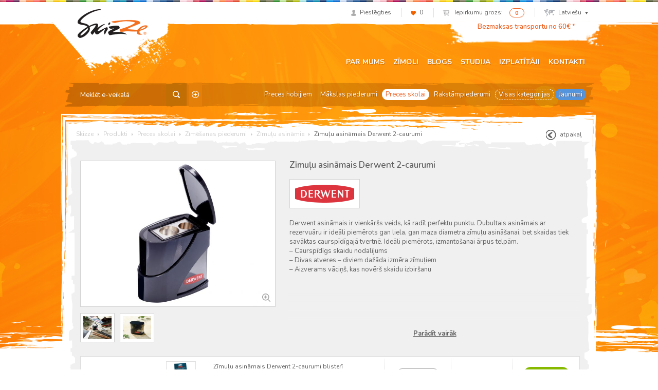

--- FILE ---
content_type: text/html; charset=UTF-8
request_url: https://skizze.ee/lv/produkts/zimulu-asinamais-derwent-2-caurumi/
body_size: 17168
content:
<!DOCTYPE html>
<html lang="lv-LV">
<head>
<meta charset="UTF-8">
<meta name="viewport" content="width=device-width, initial-scale=1">
<link rel="profile" href="http://gmpg.org/xfn/11">
<link rel="pingback" href="/xmlrpc.php">
				<script>document.documentElement.className = document.documentElement.className + ' yes-js js_active js'</script>
			<title>Zīmuļu asināmais Derwent 2-caurumi - Skizze</title>
<link rel="alternate" hreflang="et" href="https://skizze.ee/toode/teritaja-derwent-2-auguga/" />
<link rel="alternate" hreflang="en-us" href="https://skizze.ee/en/product/sharpener-derwent-with-2-hole/" />
<link rel="alternate" hreflang="lv" href="https://skizze.ee/lv/produkts/zimulu-asinamais-derwent-2-caurumi/" />
<link rel="alternate" hreflang="lt" href="https://skizze.ee/lt/produktas/droztukas-derwent-su-dviem-skylutemis/" />
<script id="cookieyes" type="text/javascript" src="https://cdn-cookieyes.com/client_data/bca72e4f249973d7602b8eff/script.js"></script>
<!-- This site is optimized with the Yoast SEO plugin v11.3 - https://yoast.com/wordpress/plugins/seo/ -->
<link rel="canonical" href="https://vunder.ee/lv/produkts/zimulu-asinamais-derwent-2-caurumi/" />
<meta property="og:locale" content="lv_LV" />
<meta property="og:type" content="article" />
<meta property="og:title" content="Zīmuļu asināmais Derwent 2-caurumi - Skizze" />
<meta property="og:description" content="Derwent asināmais ir vienkāršs veids, kā radīt perfektu punktu. Dubultais asināmais ar rezervuāru ir ideāli piemērots gan liela, gan maza diametra zīmuļu asināšanai, bet skaidas tiek savāktas caurspīdīgajā tvertnē. Ideāli piemērots, izmantošanai ārpus telpām. &#8211; Caurspīdīgs skaidu nodalījums &#8211; Divas atveres – diviem dažāda izmēra zīmuļiem &#8211; Aizverams vāciņš, kas novērš skaidu izbiršanu" />
<meta property="og:url" content="https://skizze.lv/lv/produkts/zimulu-asinamais-derwent-2-caurumi/" />
<meta property="og:site_name" content="Skizze" />
<meta property="article:publisher" content="http://www.facebook.com/VunderSkizze" />
<meta property="og:image" content="https://skizze.ee/media/2260.jpg" />
<meta property="og:image:secure_url" content="https://skizze.ee/media/2260.jpg" />
<meta property="og:image:width" content="1024" />
<meta property="og:image:height" content="768" />
<meta name="twitter:card" content="summary" />
<meta name="twitter:description" content="Derwent asināmais ir vienkāršs veids, kā radīt perfektu punktu. Dubultais asināmais ar rezervuāru ir ideāli piemērots gan liela, gan maza diametra zīmuļu asināšanai, bet skaidas tiek savāktas caurspīdīgajā tvertnē. Ideāli piemērots, izmantošanai ārpus telpām. &#8211; Caurspīdīgs skaidu nodalījums &#8211; Divas atveres – diviem dažāda izmēra zīmuļiem &#8211; Aizverams vāciņš, kas novērš skaidu izbiršanu" />
<meta name="twitter:title" content="Zīmuļu asināmais Derwent 2-caurumi - Skizze" />
<meta name="twitter:image" content="https://skizze.ee/media/2260.jpg" />
<script type='application/ld+json' class='yoast-schema-graph yoast-schema-graph--main'>{"@context":"https://schema.org","@graph":[{"@type":"Organization","@id":"https://skizze.ee/lv/#organization","name":"AS Vunder","url":"https://skizze.ee/lv/","sameAs":["http://www.facebook.com/VunderSkizze"],"logo":{"@type":"ImageObject","@id":"https://skizze.ee/lv/#logo","url":"https://skizze.ee/media/logo-skizze-r.png","width":400,"height":164,"caption":"AS Vunder"},"image":{"@id":"https://skizze.ee/lv/#logo"}},{"@type":"WebSite","@id":"https://skizze.ee/lv/#website","url":"https://skizze.ee/lv/","name":"Skizze","publisher":{"@id":"https://skizze.ee/lv/#organization"},"potentialAction":{"@type":"SearchAction","target":"https://skizze.ee/lv/?s={search_term_string}","query-input":"required name=search_term_string"}},{"@type":"WebPage","@id":"https://vunder.ee/lv/produkts/zimulu-asinamais-derwent-2-caurumi/#webpage","url":"https://vunder.ee/lv/produkts/zimulu-asinamais-derwent-2-caurumi/","inLanguage":"lv-LV","name":"Z\u012bmu\u013cu asin\u0101mais Derwent 2-caurumi - Skizze","isPartOf":{"@id":"https://skizze.ee/lv/#website"},"image":{"@type":"ImageObject","@id":"https://vunder.ee/lv/produkts/zimulu-asinamais-derwent-2-caurumi/#primaryimage","url":"https://skizze.ee/media/2260.jpg","width":1024,"height":768},"primaryImageOfPage":{"@id":"https://vunder.ee/lv/produkts/zimulu-asinamais-derwent-2-caurumi/#primaryimage"},"datePublished":"2024-02-02T12:10:04+00:00","dateModified":"2024-02-02T12:10:04+00:00"}]}</script>
<!-- / Yoast SEO plugin. -->

<link rel='dns-prefetch' href='//vunder.ee' />
<link rel='dns-prefetch' href='//www.google.com' />
<link rel='dns-prefetch' href='//fonts.googleapis.com' />
<link rel='dns-prefetch' href='//s.w.org' />
		<script type="text/javascript">
			window._wpemojiSettings = {"baseUrl":"https:\/\/s.w.org\/images\/core\/emoji\/12.0.0-1\/72x72\/","ext":".png","svgUrl":"https:\/\/s.w.org\/images\/core\/emoji\/12.0.0-1\/svg\/","svgExt":".svg","source":{"concatemoji":"\/wp-includes\/js\/wp-emoji-release.min.js?ver=5.2.23"}};
			!function(e,a,t){var n,r,o,i=a.createElement("canvas"),p=i.getContext&&i.getContext("2d");function s(e,t){var a=String.fromCharCode;p.clearRect(0,0,i.width,i.height),p.fillText(a.apply(this,e),0,0);e=i.toDataURL();return p.clearRect(0,0,i.width,i.height),p.fillText(a.apply(this,t),0,0),e===i.toDataURL()}function c(e){var t=a.createElement("script");t.src=e,t.defer=t.type="text/javascript",a.getElementsByTagName("head")[0].appendChild(t)}for(o=Array("flag","emoji"),t.supports={everything:!0,everythingExceptFlag:!0},r=0;r<o.length;r++)t.supports[o[r]]=function(e){if(!p||!p.fillText)return!1;switch(p.textBaseline="top",p.font="600 32px Arial",e){case"flag":return s([55356,56826,55356,56819],[55356,56826,8203,55356,56819])?!1:!s([55356,57332,56128,56423,56128,56418,56128,56421,56128,56430,56128,56423,56128,56447],[55356,57332,8203,56128,56423,8203,56128,56418,8203,56128,56421,8203,56128,56430,8203,56128,56423,8203,56128,56447]);case"emoji":return!s([55357,56424,55356,57342,8205,55358,56605,8205,55357,56424,55356,57340],[55357,56424,55356,57342,8203,55358,56605,8203,55357,56424,55356,57340])}return!1}(o[r]),t.supports.everything=t.supports.everything&&t.supports[o[r]],"flag"!==o[r]&&(t.supports.everythingExceptFlag=t.supports.everythingExceptFlag&&t.supports[o[r]]);t.supports.everythingExceptFlag=t.supports.everythingExceptFlag&&!t.supports.flag,t.DOMReady=!1,t.readyCallback=function(){t.DOMReady=!0},t.supports.everything||(n=function(){t.readyCallback()},a.addEventListener?(a.addEventListener("DOMContentLoaded",n,!1),e.addEventListener("load",n,!1)):(e.attachEvent("onload",n),a.attachEvent("onreadystatechange",function(){"complete"===a.readyState&&t.readyCallback()})),(n=t.source||{}).concatemoji?c(n.concatemoji):n.wpemoji&&n.twemoji&&(c(n.twemoji),c(n.wpemoji)))}(window,document,window._wpemojiSettings);
		</script>
		<style type="text/css">
img.wp-smiley,
img.emoji {
	display: inline !important;
	border: none !important;
	box-shadow: none !important;
	height: 1em !important;
	width: 1em !important;
	margin: 0 .07em !important;
	vertical-align: -0.1em !important;
	background: none !important;
	padding: 0 !important;
}
</style>
	<link rel="stylesheet" href="/wp-includes/css/dist/block-library/style.min.css?ver=5.2.23">
<link rel="stylesheet" href="/wp-content/plugins/woocommerce/assets/css/blocks/style.css?ver=3.6.7">
<link rel="stylesheet" href="/wp-content/plugins/contact-form-7/includes/css/styles.css?ver=5.1.3">
<link rel="stylesheet" href="/wp-content/plugins/woo-phone-input-plugin/css/validation.css">
<link rel="stylesheet" href="/wp-content/plugins/woo-phone-input-plugin/css/intlTelInput.css">
<link rel="stylesheet" href="/wp-content/plugins/woo-phone-input-plugin/css/main.css">
<link rel="stylesheet" href="/wp-content/plugins/woocommerce-email-cart/assets/js/tip-tip/tipTip.css?ver=2.15">
<link rel="stylesheet" href="/wp-content/plugins/woocommerce-email-cart/assets/fontello/css/cxecrt-icon-font.css?ver=2.15">
<link rel="stylesheet" href="/wp-content/plugins/woocommerce-email-cart/assets/css/ec-style.css?ver=2.15" media="screen">
<style id='woocommerce-inline-inline-css' type='text/css'>
.woocommerce form .form-row .required { visibility: visible; }
</style>
<link rel="stylesheet" href="/wp-content/themes/vunder/assets/css/global.css?ver=1632489793">
<link rel="stylesheet" href="https://fonts.googleapis.com/css?family=Nunito%3A400%2C300%2C500%2C600%2C700&#038;subset=all&#038;ver=5.2.23">
<link rel="stylesheet" href="/wp-content/themes/vunder/assets/css/font-replacement.css?ver=5.2.23">
<script type='text/javascript' src='/wp-includes/js/jquery/jquery.js?ver=1.12.4-wp'></script>
<script type='text/javascript' src='/wp-includes/js/jquery/jquery-migrate.min.js?ver=1.4.1'></script>
<script type='text/javascript' src='https://vunder.ee/wp-content/plugins/sitepress-multilingual-cms/res/js/jquery.cookie.js?ver=4.2.6'></script>
<script type='text/javascript'>
/* <![CDATA[ */
var wpml_cookies = {"_icl_current_language":{"value":"lv","expires":1,"path":"\/"}};
var wpml_cookies = {"_icl_current_language":{"value":"lv","expires":1,"path":"\/"}};
/* ]]> */
</script>
<script type='text/javascript' src='https://vunder.ee/wp-content/plugins/sitepress-multilingual-cms/res/js/cookies/language-cookie.js?ver=4.2.6'></script>
<script type='text/javascript' src='/wp-content/plugins/woo-phone-input-plugin/js/intlTelInput.min.js?ver=5.2.23'></script>
<link rel='https://api.w.org/' href='https://skizze.ee/wp-json/' />
<link rel="alternate" type="application/json+oembed" href="https://skizze.ee/wp-json/oembed/1.0/embed?url=https%3A%2F%2Fskizze.ee%2Flv%2Fprodukts%2Fzimulu-asinamais-derwent-2-caurumi%2F" />
<link rel="alternate" type="text/xml+oembed" href="https://skizze.ee/wp-json/oembed/1.0/embed?url=https%3A%2F%2Fskizze.ee%2Flv%2Fprodukts%2Fzimulu-asinamais-derwent-2-caurumi%2F&#038;format=xml" />
<meta name="generator" content="WPML ver:4.2.6 stt:1,15,32,33;" />
<script  type="text/javascript" defer="defer">var track_option = "UA";var ua_track_id = "UA-6658183-1";var ga4_measure_id = "";var adsTringId = "";var ads_ert = "0";var ads_edrt = "0";var remarketing_snippet_id = null;</script><script async src="https://www.googletagmanager.com/gtag/js?id=UA-6658183-1"></script>
                <script>
                  window.dataLayer = window.dataLayer || [];
                  function gtag(){dataLayer.push(arguments);}
                  gtag("js", new Date());
                  gtag("config", "UA-6658183-1",{"anonymize_ip":true, "cookie_domain":"auto"});
                </script>
                <script>(window.gaDevIds=window.gaDevIds||[]).push('5CDcaG');</script>          <script type="text/javascript">
            var int_phone_input_element = '#billing_phone_code';
          </script><script type="text/javascript">
(function(url){
	if(/(?:Chrome\/26\.0\.1410\.63 Safari\/537\.31|WordfenceTestMonBot)/.test(navigator.userAgent)){ return; }
	var addEvent = function(evt, handler) {
		if (window.addEventListener) {
			document.addEventListener(evt, handler, false);
		} else if (window.attachEvent) {
			document.attachEvent('on' + evt, handler);
		}
	};
	var removeEvent = function(evt, handler) {
		if (window.removeEventListener) {
			document.removeEventListener(evt, handler, false);
		} else if (window.detachEvent) {
			document.detachEvent('on' + evt, handler);
		}
	};
	var evts = 'contextmenu dblclick drag dragend dragenter dragleave dragover dragstart drop keydown keypress keyup mousedown mousemove mouseout mouseover mouseup mousewheel scroll'.split(' ');
	var logHuman = function() {
		if (window.wfLogHumanRan) { return; }
		window.wfLogHumanRan = true;
		var wfscr = document.createElement('script');
		wfscr.type = 'text/javascript';
		wfscr.async = true;
		wfscr.src = url + '&r=' + Math.random();
		(document.getElementsByTagName('head')[0]||document.getElementsByTagName('body')[0]).appendChild(wfscr);
		for (var i = 0; i < evts.length; i++) {
			removeEvent(evts[i], logHuman);
		}
	};
	for (var i = 0; i < evts.length; i++) {
		addEvent(evts[i], logHuman);
	}
})('//skizze.ee/lv/?wordfence_lh=1&hid=E386C35C6FE968D952BB2671DC2517EC');
</script>
<meta property="og:image" content="https://skizze.ee/media/extra_15360.jpg" />
<meta property="og:image" content="https://skizze.ee/media/extra_15361.jpg" />	<noscript><style>.woocommerce-product-gallery{ opacity: 1 !important; }</style></noscript>
	
<!-- WooCommerce Facebook Integration Begin -->

<script type='text/javascript'>
!function(f,b,e,v,n,t,s){if(f.fbq)return;n=f.fbq=function(){n.callMethod?
n.callMethod.apply(n,arguments):n.queue.push(arguments)};if(!f._fbq)f._fbq=n;
n.push=n;n.loaded=!0;n.version='2.0';n.queue=[];t=b.createElement(e);t.async=!0;
t.src=v;s=b.getElementsByTagName(e)[0];s.parentNode.insertBefore(t,s)}(window,
document,'script','https://connect.facebook.net/en_US/fbevents.js');
</script>

<script>
fbq('init', '209448649457753', {}, {
    "agent": "woocommerce-3.6.7-1.9.12"
});

fbq('track', 'PageView', {
    "source": "woocommerce",
    "version": "3.6.7",
    "pluginVersion": "1.9.12"
});

document.addEventListener('DOMContentLoaded', function() {
  jQuery && jQuery(function($){
    $('body').on('added_to_cart', function(event) {
      // Ajax action.
      $.get('?wc-ajax=fb_inject_add_to_cart_event', function(data) {
        $('head').append(data);
      });
    });
  });
}, false);

</script>
<!-- DO NOT MODIFY -->
<!-- WooCommerce Facebook Integration end -->
    		<style type="text/css" id="wp-custom-css">
			ul.payment_methods .montonio-preselect-bank img {
	max-height: 26px;
}

@media (max-width: 1042px) {
.woocommerce-cart .woocommerce-shipping-fields {
	clear: both;
}
}

.wc_payment_method.payment_method_montonio_payments .checkbox-wrap {
	width: 178px;
}		</style>
		<script>// hotjar
(function(h,o,t,j,a,r){
        h.hj=h.hj||function(){(h.hj.q=h.hj.q||[]).push(arguments)};
        h._hjSettings={hjid:2446761,hjsv:6};
        a=o.getElementsByTagName('head')[0];
        r=o.createElement('script');r.async=1;
        r.src=t+h._hjSettings.hjid+j+h._hjSettings.hjsv;
        a.appendChild(r);
    })(window,document,'https://static.hotjar.com/c/hotjar-','.js?sv=');


// Yandex.Metrika counter
    (function (d, w, c) {
        (w[c] = w[c] || []).push(function() {
            try {
                w.yaCounter46431009 = new Ya.Metrika({
                    id:46431009,
                    clickmap:true,
                    trackLinks:true,
                    accurateTrackBounce:true,
                    webvisor:true,
                    trackHash:true
                });
            } catch(e) { }
        });

       var n = d.getElementsByTagName("script")[0],
            s = d.createElement("script"),
            f = function () { n.parentNode.insertBefore(s, n); };
        s.type = "text/javascript";
        s.async = true;
        s.src = "https://mc.yandex.ru/metrika/watch.js";

       if (w.opera == "[object Opera]") {
            d.addEventListener("DOMContentLoaded", f, false);
        } else { f(); }
    })(document, window, "yandex_metrika_callbacks");</script>

<!-- Google tag (gtag.js) -->
<script async src="https://www.googletagmanager.com/gtag/js?id=G-6DP7GTHFMW"></script>
<script>
  window.dataLayer = window.dataLayer || [];
  function gtag(){dataLayer.push(arguments);}
  gtag('js', new Date());

  gtag('config', 'G-6DP7GTHFMW');
</script>

<!-- Google Tag Manager -->
<script>(function(w,d,s,l,i){w[l]=w[l]||[];w[l].push({'gtm.start':
new Date().getTime(),event:'gtm.js'});var f=d.getElementsByTagName(s)[0],
j=d.createElement(s),dl=l!='dataLayer'?'&l='+l:'';j.async=true;j.src=
'https://www.googletagmanager.com/gtm.js?id='+i+dl;f.parentNode.insertBefore(j,f);
})(window,document,'script','dataLayer','GTM-KGXGHCP');</script>
<!-- End Google Tag Manager -->

</head>

<body class="product-template-default single single-product postid-458906 woocommerce woocommerce-page woocommerce-no-js group-blog zimulu-asinamais-derwent-2-caurumi">
<div id="page" class="hfeed site">
		<header id="header" class="site-header" role="banner">
		<div class="container">
			<div id="user-section">
				<ul class="list-inline text-right">
									<li class="user-profile"><a href="https://skizze.ee/lv/mans-konts/"><span class="icon icon-profile"></span><span class="navigation-text">Pieslēgties</span></a></li>
														<li class="user-likes"><a href="https://skizze.ee/lv/velmju-saraksts/"><span class="icon icon-likes"></span><span id="items-in-wishlist">0</span></a></li>
										<li class="user-cart">
						<a href="https://skizze.ee/lv/cart/">
							<span class="icon icon-mini-cart cart-contents"></span>
							<span class="navigation-text">Iepirkumu grozs:</span>
						</a>
						<span class="badge cart-contents-count">0</span>
					</li>
										<li class="user-language">
												<a href="#" class="current-language"><span class="icon icon-mini-map"></span>Latviešu<span class="icon icon-chevron"></span></a>
						<ul class="language-selection list-unstyled dropdown-bg">
													<li><a href="https://skizze.ee/toode/teritaja-derwent-2-auguga/">Eesti</a></li>
													<li><a href="https://skizze.ee/en/product/sharpener-derwent-with-2-hole/">English</a></li>
													<li><a href="https://skizze.ee/lv/produkts/zimulu-asinamais-derwent-2-caurumi/">Latviešu</a></li>
													<li><a href="https://skizze.ee/lt/produktas/droztukas-derwent-su-dviem-skylutemis/">Lietuvių</a></li>
												</ul>
					</li>
									</ul>
			</div> <!-- #user-section -->
			<div id="logo-section">
				<a href="https://skizze.ee/lv/" class="logo"><img src="https://vunder.ee/media/logo-skizze-1.png" alt="Skizze"></a>
			</div> <!-- #logo-section -->
			<div id="message-section" class="slightly-bigger more-compact">
				<a href="https://skizze.ee/lv/tirdzniecibas-noteikumi/#piegade">Bezmaksas transportu no 60€ *</a>			</div> <!-- #message-section -->
			<div id="menu-toggle" class="visible-xs visible-sm">
				<button class="navbar-toggle">
					<span class="icon-bar"></span>
					<span class="icon-bar"></span>
					<span class="icon-bar"></span>
				</button>
			</div> <!-- #menu-toggle -->
			<div id="main-navigation" role="navigation">
				<div class="navbar navbar-default">
					<div class="collapse navbar-collapse main-menu-wrap"><ul id="menu-peamenuu-latvian0" class="nav navbar-nav"><li class="menu-par-mums"><a href="https://skizze.ee/lv/par-mums/">Par mums</a></li>
<li class="menu-zimoli"><a href="https://skizze.ee/lv/zimoli/">Zīmoli</a></li>
<li class="menu-blogs"><a href="https://skizze.ee/lv/category/blogs/">Blogs</a></li>
<li class="menu-studija"><a href="https://skizze.ee/lv/studija/darbnicas-un-kursi/">Studija</a></li>
<li class="menu-izplatitaji"><a href="https://skizze.ee/lv/reseller-category/latvija/">Izplatītāji</a></li>
<li class="menu-kontakti"><a href="https://skizze.ee/lv/kontakti/">Kontakti</a></li>
</ul></div>				</div>
			</div> <!-- #main-navigation -->
			<div id="category-navigation" class="row">
				<div class="searchform">
	<form role="search" method="get" class="search-form" action="https://skizze.ee/lv/">
		<input type="text" name="s" class="search-input" placeholder="Meklēt e-veikalā">
		<input type="hidden" name="post_type" value="product" />
		<input type="hidden" name="lang" value="lv" />
		<button class="btn search-submit"><span class="icon icon-search-btn"></span></button>
				<a
		 href="https://skizze.ee/lv/detalizeta-meklesana/"
		 class="advanced-search"
		 title="Detalizēta meklēšana">
		 	<span class="icon icon-advanced-search"></span>
		 </a>
	</form>
</div>				<div class="category-menu"><ul id="menu-kategooriate-menuu-latvian0" class="nav nav-pills"><li class="menu-preces-hobijiem"><a href="https://skizze.ee/lv/produkt-kategorija/preces-hobijiem/">Preces hobijiem</a></li>
<li class="menu-makslas-piederumi"><a href="https://skizze.ee/lv/produkt-kategorija/makslas-piederumi/">Mākslas piederumi</a></li>
<li class="current-product-ancestor active current-product-parent menu-preces-skolai"><a href="https://skizze.ee/lv/produkt-kategorija/preces-skolai/">Preces skolai</a></li>
<li class="menu-rakstampiederumi"><a href="https://skizze.ee/lv/produkt-kategorija/rakstampiederumi-2/">Rakstāmpiederumi</a></li>
<li class="dashed active menu-visas-kategorijas"><a href="https://skizze.ee/lv/veikals/">Visas kategorijas</a></li>
<li class="blue menu-jaunumi"><a href="https://skizze.ee/lv/jauni-produkti/">Jaunumi</a></li>
</ul></div>			</div> <!-- #category-navigation -->
		</div>
	</header> <!-- #header -->

	<div id="content" class="site-content">

	<div id="primary" class="container content-area">
		<main id="content-wrap" class="site-main" role="main">

			<div id="breadcrumb" class="clearfix">
  <!-- Breadcrumb NavXT 6.3.0 -->
<span typeof="v:Breadcrumb"><a rel="v:url" property="v:title" title="Go to Skizze." href="https://skizze.ee/lv/" class="home">Skizze</a></span> <span class="icon icon-arrow-right"></span> <span typeof="v:Breadcrumb"><a rel="v:url" property="v:title" title="Go to Produkti." href="https://skizze.ee/lv/veikals/">Produkti</a></span> <span class="icon icon-arrow-right"></span> <span typeof="v:Breadcrumb"><a rel="v:url" property="v:title" title="Go to the Preces skolai Product Category archives." href="https://skizze.ee/lv/produkt-kategorija/preces-skolai/">Preces skolai</a></span> <span class="icon icon-arrow-right"></span> <span typeof="v:Breadcrumb"><a rel="v:url" property="v:title" title="Go to the Zīmēšanas piederumi Product Category archives." href="https://skizze.ee/lv/produkt-kategorija/preces-skolai/zimesanas-piederumi-2/">Zīmēšanas piederumi</a></span> <span class="icon icon-arrow-right"></span> <span typeof="v:Breadcrumb"><a rel="v:url" property="v:title" title="Go to the Zīmuļu asināmie Product Category archives." href="https://skizze.ee/lv/produkt-kategorija/preces-skolai/zimesanas-piederumi-2/zimulu-asinamie/">Zīmuļu asināmie</a></span> <span class="icon icon-arrow-right"></span> <span typeof="v:Breadcrumb"><span property="v:title">Zīmuļu asināmais Derwent 2-caurumi</span></span>      <a href="#" id="go-back" class="btn-go-back pull-right"><span class="icon icon-btn-back"></span>atpakaļ</a>
  </div>
			<!-- <span onclick="window.print();" class="icon icon-print pull-right"></span> -->

			
			
				
<div class="gray-background">
	<div class="gray-side-background">
		<div class="gray-top-background">
			<article id="post-458906" class="gray-content type-product post-458906 product status-publish has-post-thumbnail product_cat-preces-skolai product_cat-zimesanas-piederumi-2 product_cat-zimulu-asinamie first instock taxable shipping-taxable product-type-simple" data-id="458906">

				<div class="row">
					<div class="images col-md-5">
						<a href="https://skizze.ee/media/2260.jpg" class="woocommerce-main-image zoom" data-rel="prettyphoto[gallery]"><img src="https://skizze.ee/media/2260-700x525.jpg" class="img-responsive" alt="Zīmuļu asināmais Derwent 2-caurumi - 1/3"></a>							<!-- <a href="" class="woocommerce-main-image zoom"><img src="" class="img-responsive" alt=""></a> -->
													<div class="thumbnails">
								<a href="https://skizze.ee/media/extra_15360.jpg" class="zoom" data-rel="prettyphoto[gallery]"><img src="https://skizze.ee/media/extra_15360-100x100.jpg" class="" alt="Zīmuļu asināmais Derwent 2-caurumi - 2/3"></a>									<!-- <a href="" class="zoom"><img src="" alt=""></a> -->
								<a href="https://skizze.ee/media/extra_15361.jpg" class="zoom" data-rel="prettyphoto[gallery]"><img src="https://skizze.ee/media/extra_15361-100x100.jpg" class="" alt="Zīmuļu asināmais Derwent 2-caurumi - 3/3"></a>									<!-- <a href="" class="zoom"><img src="" alt=""></a> -->
																<!-- <a href="#" class="zoom active"><img src="/sample/product-thumb-1.jpg" alt=""></a> -->
							</div>
											</div>
					<div class="summary entry-summary col-md-7">
						<div class="icons pull-right text-right">
													</div>

						<h1 class="entry-title product_title">Zīmuļu asināmais Derwent 2-caurumi</h1>

													<div class="brands">
																			<img src="https://skizze.ee/media/vendor_146-115x35.png" alt="Derwent" class="brand">
																	</div>
						
						<div class="collapse-section-start">
							<div class="collapse" id="collapse-description">
								<div class="product-full-description" itemprop="description">
									<p>Derwent asināmais ir vienkāršs veids, kā radīt perfektu punktu. Dubultais asināmais ar rezervuāru ir ideāli piemērots gan liela, gan maza diametra zīmuļu asināšanai, bet skaidas tiek savāktas caurspīdīgajā tvertnē.  Ideāli piemērots, izmantošanai ārpus telpām.<br />
&#8211; Caurspīdīgs skaidu nodalījums<br />
&#8211; Divas atveres – diviem dažāda izmēra zīmuļiem<br />
&#8211; Aizverams vāciņš, kas novērš skaidu izbiršanu </p>
								</div>
							</div>
							<div class="container collapse-toggle-wrap">
								<a class="toggle-collapse-section btn btn-link" data-toggle="collapse" href="#collapse-description" aria-controls="collapse-description">
									<span class="show-more-text">Parādīt vairāk</span>
									<span class="show-less-text">Parādīt mazāk</span>
								</a>
							</div>
						</div>

											</div>
				</div>

				<div id="cart-wrap">
					<div class="notices"></div>
					<div id="cart">
						<div class="table-responsive">
							<table class="shop_table cart table">
								<tbody>
										<tr class="cart_item" data-id="" data-variation-id="458980">

		
	<td class="product-colors">
				<span class="color-block">
				</span>
					<span class="color-name color-name--sku">02RE23061230</span>
					<span class="color-name">5028252633550</span>
			</td>

	
		
	<td class="product-thumbnail">
		<a href="https://skizze.ee/media/244647.jpg" class="zoom" data-rel="prettyphoto"><img src="https://skizze.ee/media/244647.jpg" class="thumbnail thumbnail-xs" alt="Zīmuļu asināmais Derwent 2-caurumi blisterī"></a>	</td>

	
		<td class="product-name">
			<span class="product-title">Zīmuļu asināmais Derwent 2-caurumi blisterī</span>

			
	<div class="product-availability available">
		<span class="icon icon-info-gray"></span>Pieejams veikalos		<ul class="popover list-unstyled top">
			<li class="arrow"></li>
						<strong>Igaunija</strong><br>			<li>Tallinn Skizze<span class="pull-right">0</span></li>			<li>ARS Skizze<span class="pull-right">0</span></li>			<li>Kalamaja Skizze<span class="pull-right">2</span></li>			<li>Tartu Skizze<span class="pull-right">3</span></li>				<strong>Lietuva</strong><br>	<li>Vilnius Skizze<span class="pull-right">1</span></li>				<li class="wholesale">E-veikals / vairumtirdzniecība<span class="icon icon-ok-green"></span></li>					</ul>
	</div>

	
							<a href="/lv/produkts/zimulu-asinamais-derwent-2-caurumi/?add_to_wishlist=458980" class="add-variation-to-wishlist"
					 data-in-wishlist="0" rel="nofollow">
					<span class="icon icon-heart"></span>
				</a>
					</td>

			<td class="product-quantity">
					<div class="quantity buttons_added">
				<input type="button" value="-" class="minus">
				<input type="text" step="1" min="0" max="2" name="" value="1" title="Daudzums" class="input-text qty text" size="4">
				<input type="button" value="+" class="plus">
			</div>
		
		
			
		
		
	</td>

	
		
	<td class="product-price">
		<span class="woocommerce-Price-amount amount">5.55<span class="woocommerce-Price-currencySymbol">&euro;</span></span>								</td>

	
		
		<td class="product-actions text-center">

			
			
			
									<a 	href="/lv/produkts/zimulu-asinamais-derwent-2-caurumi/?variation_id=458980&add-to-cart=458904&attribute_pa_kma=244647&lang=et"
						class="btn btn-success add-variation-to-cart"
						data-product-id="458904"
						data-variation-id="458980"
						data-kma-id="244647">
						Ielikt grozā					</a>
									
			
			<a href="https://skizze.ee/lv/cart/" class="qty-in-cart text-success hidden">0 iepirkumu grozā</a>
			<div class="already-ordered hidden">
				<span class="already-ordered-amount"></span> pasūtīts			</div>
		</td>
	</tr> <!-- .cart_item -->
									</tbody>
							</table> <!-- .shop_table.cart -->
						</div>
					</div> <!-- #cart -->
				</div>
			</article><!-- #post-## -->
		</div>
	</div>

	<div id="related-products" class="section-product-grid">
		<h2 class="bottom-stripe">Citi produkti</h2>
		<div class="products row">
						
					
						
	<div class="product col-lg-3 col-md-3 col-sm-4 col-xs-6">
		<div class="product-inner">
			<div class="product-header">
				<div class="product-label">
					<span>Jauns</span>
				</div>
								<div class="product-logo">
					<img src="https://skizze.ee/media/vendor_125-115x80.png" alt="Maped">
				</div>
							</div>
			<div class="product-archive-image">
				<a href="https://skizze.ee/lv/produkts/zimulu-asinamais-maped-elements/"><img src="https://skizze.ee/media/3695-340x255.jpg" alt="" class="product-thumbnail img-responsive"></a>
				<a href="https://skizze.ee/media/3695.jpg" class="zoom" data-rel="prettyphoto" title="Zīmuļu asināmais Maped Elements"></a>
			</div>
			<div class="product-title">
				<span>
					<a href="https://skizze.ee/lv/produkts/zimulu-asinamais-maped-elements/">Zīmuļu asināmais Maped Elements</a>
				</span>
				<span class="vertical-helper"></span>
			</div>
			<p class="clearfix">
				<span class="price"><span class="woocommerce-Price-amount amount">0.40<span class="woocommerce-Price-currencySymbol">&euro;</span></span></span>
				<a href="https://skizze.ee/lv/produkts/zimulu-asinamais-maped-elements/" class="btn btn-success pull-right">Apskatīt</a>
			</p>
		</div>
	</div> <!-- .product -->

	
					
						
	<div class="product col-lg-3 col-md-3 col-sm-4 col-xs-6">
		<div class="product-inner">
			<div class="product-header">
				<div class="product-label">
					<span>Jauns</span>
				</div>
								<div class="product-logo">
					<img src="https://skizze.ee/media/vendor_125-115x80.png" alt="Maped">
				</div>
							</div>
			<div class="product-archive-image">
				<a href="https://skizze.ee/lv/produkts/zimulu-asinamais-maped-croc-croc-2/"><img src="https://skizze.ee/media/1864-340x255.jpg" alt="" class="product-thumbnail img-responsive"></a>
				<a href="https://skizze.ee/media/1864.jpg" class="zoom" data-rel="prettyphoto" title="Zīmuļu asināmais Maped Croc Croc"></a>
			</div>
			<div class="product-title">
				<span>
					<a href="https://skizze.ee/lv/produkts/zimulu-asinamais-maped-croc-croc-2/">Zīmuļu asināmais Maped Croc Croc</a>
				</span>
				<span class="vertical-helper"></span>
			</div>
			<p class="clearfix">
				<span class="price"><span class="woocommerce-Price-amount amount">1.75<span class="woocommerce-Price-currencySymbol">&euro;</span></span></span>
				<a href="https://skizze.ee/lv/produkts/zimulu-asinamais-maped-croc-croc-2/" class="btn btn-success pull-right">Apskatīt</a>
			</p>
		</div>
	</div> <!-- .product -->

	
					
						
	<div class="product col-lg-3 col-md-3 col-sm-4 col-xs-6">
		<div class="product-inner">
			<div class="product-header">
				<div class="product-label">
					<span>Jauns</span>
				</div>
								<div class="product-logo">
					<img src="https://skizze.ee/media/vendor_678-115x44.png" alt="M&#038;G">
				</div>
							</div>
			<div class="product-archive-image">
				<a href="https://skizze.ee/lv/produkts/zimulu-asinamais-mg-so-many-cats/"><img src="https://skizze.ee/media/5352-340x255.jpg" alt="" class="product-thumbnail img-responsive"></a>
				<a href="https://skizze.ee/media/5352.jpg" class="zoom" data-rel="prettyphoto" title="Zīmuļu asināmais M&amp;G So Many Cats"></a>
			</div>
			<div class="product-title">
				<span>
					<a href="https://skizze.ee/lv/produkts/zimulu-asinamais-mg-so-many-cats/">Zīmuļu asināmais M&amp;G So Many Cats</a>
				</span>
				<span class="vertical-helper"></span>
			</div>
			<p class="clearfix">
				<span class="price"><span class="woocommerce-Price-amount amount">1.80<span class="woocommerce-Price-currencySymbol">&euro;</span></span></span>
				<a href="https://skizze.ee/lv/produkts/zimulu-asinamais-mg-so-many-cats/" class="btn btn-success pull-right">Apskatīt</a>
			</p>
		</div>
	</div> <!-- .product -->

	
					
						
	<div class="product col-lg-3 col-md-3 col-sm-4 col-xs-6">
		<div class="product-inner">
			<div class="product-header">
				<div class="product-label">
					<span>Jauns</span>
				</div>
								<div class="product-logo">
					<img src="https://skizze.ee/media/vendor_125-115x80.png" alt="Maped">
				</div>
							</div>
			<div class="product-archive-image">
				<a href="https://skizze.ee/lv/produkts/zimulu-asinamais-maped-nightfall/"><img src="https://skizze.ee/media/5431-340x255.jpg" alt="" class="product-thumbnail img-responsive"></a>
				<a href="https://skizze.ee/media/5431.jpg" class="zoom" data-rel="prettyphoto" title="Zīmuļu asināmais Maped Nightfall"></a>
			</div>
			<div class="product-title">
				<span>
					<a href="https://skizze.ee/lv/produkts/zimulu-asinamais-maped-nightfall/">Zīmuļu asināmais Maped Nightfall</a>
				</span>
				<span class="vertical-helper"></span>
			</div>
			<p class="clearfix">
				<span class="price"><span class="woocommerce-Price-amount amount">1.45<span class="woocommerce-Price-currencySymbol">&euro;</span></span></span>
				<a href="https://skizze.ee/lv/produkts/zimulu-asinamais-maped-nightfall/" class="btn btn-success pull-right">Apskatīt</a>
			</p>
		</div>
	</div> <!-- .product -->

	
					
						</div>
	</div>
</div>



			
		</main><!-- #main -->
	</div><!-- #primary -->


	</div><!-- #content -->
	</div><!-- #page -->

<footer id="footer" class="site-footer" role="contentinfo">

	<div class="footer-top-wrap">
		<div class="footer-top container">
			<h3>Klientu serviss</h3>
			<div class="footer-top-columns row">
				<div class="col-lg-3 col-xs-6 footer-section">
					<div class="separated">
						<h4>E-veikals</h4>
						<ul id="menu-jaluse-menuu-latvian0" class="list-unstyled"><li class="menu-tirdzniecibas-noteikumi"><a href="https://skizze.ee/lv/tirdzniecibas-noteikumi/">Tirdzniecības noteikumi</a></li>
<li class="menu-piegade"><a href="http://www.skizze.ee/tirdzniecibas-noteikumi/#piegade">Piegāde</a></li>
<li class="menu-apmaksa"><a href="http://www.skizze.ee/tirdzniecibas-noteikumi/#apmaksa">Apmaksa</a></li>
<li class="menu-precu-atgriesana"><a href="http://www.skizze.ee/tirdzniecibas-noteikumi/#precu-atgriesana">Preču atgriešana</a></li>
<li class="menu-privatuma-politika"><a href="https://skizze.ee/lv/privatuma-politika/">Privātuma politika</a></li>
</ul>												<p>
							Telefons: (+372) 65 92 229 (angliski)							<br>E-pasts: <a href="mailto:eveikals@skizze.lv (angliski)">eveikals@skizze.lv (angliski)</a>							<br>Pirmd – Piektd 10.00-18.00						</p>
					</div>
				</div>
				<aside id="text_icl-7" class="widget col-lg-3 col-xs-6 footer-section widget_text_icl"><h4 class="widgettitle">Pārstāvniecība Latvijā</h4>		<div class="textwidget"><p>e-pasts: <a href="mailto:latvija@vunder.eu" target="_blank">latvija@vunder.eu (angliski)</a><br />
Pirmd – Piektd 8.30-17.00</p>
</div>
		</aside><aside id="text_icl-17" class="widget col-lg-3 col-xs-6 footer-section widget_text_icl">		<div class="textwidget"></div>
		</aside><aside id="text_icl-18" class="widget col-lg-3 col-xs-6 footer-section widget_text_icl">		<div class="textwidget"><p><a href="https://e-kaubanduseliit.ee/kvaliteedimark/kvaliteedimargiga-e-poed/" target="_blank"><img class="alignnone wp-image-287981" src="https://vunder.ee/media/logo-secure-shopping-valge.png" alt="logo-turvaline-ostukoht-valge" width="210" height="210" /></a></p>
</div>
		</aside>			</div> <!-- .footer-top-columns -->
		</div> <!-- .footer-top -->
	</div> <!-- .footer-top-wrap -->
	<div class="footer-bottom-wrap">
		<div class="footer-bottom container">
			<div class="row">
				<div class="col-sm-6 col-md-4 footer-section">
								<h2 class="footer">Mākslas, hobiju un skolas preces</h2>
					<p class="footer">&copy; 2026 VUNDER AS 
												
					</p>
				</div>
				<div class="col-sm-6 col-md-3 footer-section">
					<p>
						<span class="follow-us">Seko mums:</span>
						<a href="http://www.facebook.com/Skizze.lv" target="_blank"><span class="icon icon-facebook"></span></a>
						<a href="https://www.pinterest.com/skizzeartmaterials" target="_blank"><span class="icon icon-pinterest"></span></a>
						<a href="https://www.instagram.com/skizze.lv" target="_blank"><span class="icon-instagram"></span></a>
					</p>
				</div>
				<div class="col-sm-8 col-sm-offset-2 col-md-offset-0 col-md-5 footer-section">
					<form action="?" role="form" class="newsletter" method="post">
	<label for="subscribe-email-1">Pievienojies mūsu jaunumu vēstulei:</label>
	<input type="email" name="subscribe_email" id="subscribe-email-1" class="form-control" placeholder="Tava e-pasta adrese">
	<input type="submit" class="btn btn-primary" value="Pievienoties">
</form>				</div>
			</div>
		</div>
	</div> <!-- .footer-bottom-wrap -->
</footer> <!-- #footer -->

<div id="scroll-top" class="hidden icon icon-scroll-up"></div>

	<div class="modal fade" id="product-enquiry-modal" tabindex="-1" role="dialog" aria-labelledby="product-enquiry-modal-label" aria-hidden="true">
		<div class="modal-dialog">
			<div class="modal-content">
				<div class="modal-header">
					<button type="button" class="close" data-dismiss="modal" aria-label="Close"><span aria-hidden="true">&times;</span></button>
					<h4 class="modal-title" id="product-enquiry-modal-label">Pieprasīt papildu informāciju</h4>
				</div>
				<div class="modal-body"><div role="form" class="wpcf7" id="wpcf7-f204073-o1" lang="lv" dir="ltr">
<div class="screen-reader-response"></div>
<form action="/lv/produkts/zimulu-asinamais-derwent-2-caurumi/#wpcf7-f204073-o1" method="post" class="wpcf7-form" novalidate="novalidate">
<div style="display: none;">
<input type="hidden" name="_wpcf7" value="204073" />
<input type="hidden" name="_wpcf7_version" value="5.1.3" />
<input type="hidden" name="_wpcf7_locale" value="lv" />
<input type="hidden" name="_wpcf7_unit_tag" value="wpcf7-f204073-o1" />
<input type="hidden" name="_wpcf7_container_post" value="0" />
<input type="hidden" name="g-recaptcha-response" value="" />
</div>
<p>Jūsu vārds (obligāts)<br />
    <span class="wpcf7-form-control-wrap your-name"><input type="text" name="your-name" value="" size="40" class="wpcf7-form-control wpcf7-text wpcf7-validates-as-required" aria-required="true" aria-invalid="false" /></span> </p>
<p>Jūsu e-pasts (obligāts)<br />
    <span class="wpcf7-form-control-wrap your-email"><input type="email" name="your-email" value="" size="40" class="wpcf7-form-control wpcf7-text wpcf7-email wpcf7-validates-as-required wpcf7-validates-as-email" aria-required="true" aria-invalid="false" /></span> </p>
<p>Tēma<br />
    <span class="wpcf7-form-control-wrap your-subject"><input type="text" name="your-subject" value="" size="40" class="wpcf7-form-control wpcf7-text" aria-invalid="false" /></span> </p>
<p>Jūsu ziņa<br />
    <span class="wpcf7-form-control-wrap your-message"><textarea name="your-message" cols="40" rows="10" class="wpcf7-form-control wpcf7-textarea" aria-invalid="false"></textarea></span> </p>

<p><input type="submit" value="Nosūtīt" class="wpcf7-form-control wpcf7-submit" /></p>
<div class="wpcf7-response-output wpcf7-display-none"></div></form></div></div>
			</div>
		</div>
	</div>

<!--Enhanced Ecommerce Google Analytics Plugin for Woocommerce by Tatvic Plugin Version:4.3.0-->		
				
		<div id="cxecrt-save-share-cart-modal" class="cxecrt-component-slides cxecrt-component-modal-content-hard-hide">
		
			<div class="cxecrt-component-slide cxecrt-main-modal-slide-1">
			
				<div class="cxecrt-slide-content">
					
					<div class="cxecrt-top-bar">
						Pārsūtīt pirkumu grozu						<span class="cxecrt-cross cxecrt-top-bar-cross cxecrt-icon-cancel"></span>
					</div>
					
					<div class="cxecrt-form-description cxecrt-form-description-four">
						Jūsu pirkumu grozs tiks saglabāts un tiks izveidota saite - variet to izmantot vai pārsūtīt citiem jebkurā laikā.					</div>
					
					<form class="cxecrt-cart-form cxecrt-save-and-get-link-form" method="post">
						
												
						<div class="cxecrt-component-slides">
							<div class="cxecrt-component-slide cxecrt-save-get-button-slide-1">
								
																
								<div class="cxecrt-row">
									<a type="submit" class="cxecrt-button" name="cxecrt_submit_get_link" id="cxecrt_submit_get_link">
										Saglabāt grozu un izveidot saiti										<i class="cxecrt-icon-cart-arrow-down"></i>
									</a>
								</div>
								
							</div>
							<div class="cxecrt-component-slide cxecrt-save-get-button-slide-2">
								
								<div class="cxecrt-row">
									<div class="cxecrt-row-field cxecrt-row-field-full-width cxecrt-row-with-help">
										<input class="cxecrt-input-text" type="text" name="cxecrt-success-get-link-url" id="cxecrt-success-get-link-url" placeholder="http://&nbsp; (click below to save cart & generate your link)" value="" />
										<div class="cxecrt-input-help cxecrt-icon-info-circled" data-tip="Iekopējiet šo pirkumu groza saiti un saglabājiet vai nosūtiet to draugam. Tādā veidā vienmēr varēsiet tam piekļūt un dalīties ar citiem."></div>
									</div>
								</div>
								
								<div class="cxecrt-row cxecrt-double-buttons">
									<a class="cxecrt-button" id="cxecrt_send_email_new">
										Nosūtīt groza saturu uz e-pastu									</a>
									<a class="cxecrt-button" id="cxecrt_finish_new">
										Izdarīts! Aizvērt									</a>
								</div>
								
							</div>
							<div class="cxecrt-component-slide cxecrt-save-get-button-slide-3">
							
								<div class="cxecrt-sent-notification">
									Empty cart. Please add products before saving :)								</div>
								<br />
								
							</div>
							
						</div>

					</form>
				
				</div>
				
			</div>
			
			<div class="cxecrt-component-slide cxecrt-main-modal-slide-2">
				
				<div class="cxecrt-slide-content">
				
					<div class="cxecrt-top-bar">
						<span class="cxecrt-top-bar-back">
							<i class="cxecrt-icon-left-open"></i>
							Atpakaļ						</span>
						Pārsūtīt pirkumu grozu						<span class="cxecrt-cross cxecrt-top-bar-cross cxecrt-icon-cancel"></span>
					</div>
					
					<div class="cxecrt-form-description cxecrt-form-description-two">
						Jūsu pirkumu grozs tiks saglabāts un tiks izveidota saite - variet to izmantot vai pārsūtīt citiem jebkurā laikā.					</div>
						
					<div class="cxecrt-component-slides">
						
						<div class="cxecrt-component-slide cxecrt-email-button-slide-1">
						
							<form class="cxecrt-cart-form cxecrt-send-cart-email-form" method="post">
                            	
								<input type="hidden" name="cxecrt-cart-id" id="cxecrt-cart-id" value="" />
								
																
								<div class="cxecrt-row">
									<div class="cxecrt-row-field cxecrt-row-to-address">
										<input class="cxecrt-input-text" type="text" name="cxecrt-to-email-address" id="cxecrt-to-email-address" placeholder="E-pasta adrese (adreses), atdalīt ar komatu" value="" />
										<label>Saņēmējs</label>
									</div>
								</div>
								
																
								<div class="cxecrt-row">
									<div class="cxecrt-row-field cxecrt-row-from-address">
										<input class="cxecrt-input-text" type="text" name="cxecrt-from-email-address" id="cxecrt-from-email-address" placeholder="Jūsu e-pasta adrese" value="" />
										<label>Nosūtītājs</label>
									</div>
								</div>
								
								
								<div class="cxecrt-row">
									<div class="cxecrt-row-field cxecrt-row-from-name">
										<!-- <input class="cxecrt-input-text" type="text" name="cxecrt-from-name" id="cxecrt-from-name" placeholder="Vārds" value="Skizze" /> -->
										<input class="cxecrt-input-text" type="text" name="cxecrt-from-name" id="cxecrt-from-name" placeholder="Vārds" value="" />
										<label>Vārds</label>
									</div>
								</div>
								
																<div class="cxecrt-row">
									<div class="cxecrt-row-field">
										<input class="cxecrt-input-text" type="text" name="cxecrt-email-subject" id="cxecrt-email-subject" placeholder="Nosaukums" value="Nosūtītais pirkumu grozs" />
										<label>Tēma</label>
									</div>
								</div>
								
																<div class="cxecrt-row">
									<div class="cxecrt-row-field">
										<textarea name="cxecrt-email-content" id="cxecrt-email-content" rows="18" cols="20">Ienāciet apskatīt! Kāds draugs Jums ir atsūtījis e-veikala pirkumu grozu.</textarea>
									</div>
								</div>
								
								
								<div class="cxecrt-row">
									<a class="cxecrt-button" id="cxecrt_save_and_send">
										Nosūtīt pirkumu grozu										<i class="cxecrt-icon-export"></i>
									</a>
								</div>
								
							</form>
								
						</div>
						
						<div class="cxecrt-component-slide cxecrt-email-button-slide-2">
						
							<div class="cxecrt-sent-notification">
								Jūsu pirkumu grozs ir veiksmīgi nosūtīts :)							</div>
							<br />
							
						</div>
						
					</div>
				
				</div>
				
			</div>
		
		</div>
		
<!-- Facebook Pixel Code -->
<noscript>
<img height="1" width="1" style="display:none" alt="fbpx"
src="https://www.facebook.com/tr?id=209448649457753&ev=PageView&noscript=1"/>
</noscript>
<!-- DO NOT MODIFY -->
<!-- End Facebook Pixel Code -->
    	<script type="text/javascript">
		var c = document.body.className;
		c = c.replace(/woocommerce-no-js/, 'woocommerce-js');
		document.body.className = c;
	</script>
	
<!-- Facebook Pixel Event Code -->
<script>
document.addEventListener('wpcf7submit', function (event) {
  /* WooCommerce Facebook Integration Event Tracking */
fbq('track', 'Lead', {
    "source": "woocommerce",
    "version": "3.6.7",
    "pluginVersion": "1.9.12"
});
}, false );
</script>
<!-- End Facebook Pixel Event Code -->
      <script type='text/javascript' src='/wp-includes/js/underscore.min.js?ver=1.8.3'></script>
<script type='text/javascript'>
/* <![CDATA[ */
var DavesWordPressLiveSearchConfig = {"resultsDirection":"down","showThumbs":"true","showExcerpt":"true","showMoreResultsLink":"true","minCharsToSearch":"4","xOffset":"0","yOffset":"0","blogURL":"https:\/\/skizze.ee\/lv\/","ajaxURL":"https:\/\/skizze.ee\/wp-admin\/admin-ajax.php","viewMoreText":"vair\u0101k variantu","outdatedJQuery":"Dave's WordPress Live Search requires jQuery 1.2.6 or higher. WordPress ships with current jQuery versions. But if you are seeing this message, it's likely that another plugin is including an earlier version.","resultTemplate":"<div id=\"dwls_search_results\" class=\"dropdown-bg\">\n\t<!-- <div class=\"dropdown-side-bg\"> -->\n\t\t<ul class=\"search_results dwls_search_results\">\n\t\t<input type=\"hidden\" name=\"query\" value=\"<%- resultsSearchTerm %>\" \/>\n\t\t<% liClass = \"post_with_thumb\";\n\t\t_.each(searchResults, function(searchResult, index, list) { %>\n\t\t\t<%\n\t\t\t\/\/ Thumbnails\n\t\t\tif(DavesWordPressLiveSearchConfig.showThumbs == \"true\" && ! searchResult.attachment_thumbnail) {\n\t\t\t\tsearchResult.attachment_thumbnail = vunder.wc_placeholder;\n\t\t\t}\n\t\t\t%>\n\t\t\t<li class=\"daves-wordpress-live-search_result <%- liClass %> '\">\n\t\t\t<% if(DavesWordPressLiveSearchConfig.showThumbs == \"true\" && searchResult.attachment_thumbnail) { %>\n\t\t\t\t<img src=\"<%= searchResult.attachment_thumbnail %>\" class=\"post_thumb\" \/>\n\t\t\t<% } %>\n\n\t\t\t<a href=\"<%= searchResult.permalink %>\" class=\"daves-wordpress-live-search_title\"><%= searchResult.post_title %><\/a>\n\n\t\t\t<% if(searchResult.post_price !== undefined) { %>\n\t\t\t\t<p class=\"price\"><%- searchResult.post_price %><\/p>\n\t\t\t<% } %>\n\n\t\t\t<% if(DavesWordPressLiveSearchConfig.showExcerpt == \"true\" && searchResult.post_excerpt) { %>\n\t\t\t\t<p class=\"excerpt clearfix\"><%= searchResult.post_excerpt %><\/p>\n\t\t\t<% } %>\n\n\t\t\t<% if(e.displayPostMeta) { %>\n\t\t\t\t<p class=\"meta clearfix daves-wordpress-live-search_author\" id=\"daves-wordpress-live-search_author\">Posted by <%- searchResult.post_author_nicename %><\/p><p id=\"daves-wordpress-live-search_date\" class=\"meta clearfix daves-wordpress-live-search_date\"><%- searchResult.post_date %><\/p>\n\t\t\t<% } %>\n\t\t\t<div class=\"clearfix\"><\/div><\/li>\n\t\t<% }); %>\n\n\t\t<% if(searchResults[0].show_more !== undefined && searchResults[0].show_more && DavesWordPressLiveSearchConfig.showMoreResultsLink == \"true\") { %>\n\t\t\t<div class=\"clearfix search_footer\"><a href=\"<%= DavesWordPressLiveSearchConfig.blogURL %>\/?s=<%-  resultsSearchTerm %>&post_type=product\"><%- DavesWordPressLiveSearchConfig.viewMoreText %><\/a><\/div>\n\t\t<% } %>\n\n\t\t<\/ul>\n\t<!-- <\/div> -->\n<\/div>"};
/* ]]> */
</script>
<script type='text/javascript' src='/wp-content/plugins/daves-wordpress-live-search/js/daves-wordpress-live-search.min.js?ver=5.2.23'></script>
<script type='text/javascript' src='/wp-content/plugins/daves-wordpress-live-search/js/excanvas.compiled.js?ver=5.2.23'></script>
<script type='text/javascript' src='/wp-content/plugins/daves-wordpress-live-search/js/spinners.min.js?ver=5.2.23'></script>
<script type='text/javascript' src='/wp-content/plugins/yith-woocommerce-wishlist/assets/js/jquery.selectBox.min.js?ver=1.2.0'></script>
<script type='text/javascript'>
/* <![CDATA[ */
var yith_wcwl_l10n = {"ajax_url":"\/wp-admin\/admin-ajax.php","redirect_to_cart":"no","multi_wishlist":"","hide_add_button":"1","is_user_logged_in":"","ajax_loader_url":"https:\/\/skizze.ee\/wp-content\/plugins\/yith-woocommerce-wishlist\/assets\/images\/ajax-loader.gif","remove_from_wishlist_after_add_to_cart":"no","labels":{"cookie_disabled":"We are sorry, but this feature is available only if cookies are enabled on your browser.","added_to_cart_message":"<div class=\"woocommerce-message\">Product correctly added to cart<\/div>"},"actions":{"add_to_wishlist_action":"add_to_wishlist","remove_from_wishlist_action":"remove_from_wishlist","move_to_another_wishlist_action":"move_to_another_wishlsit","reload_wishlist_and_adding_elem_action":"reload_wishlist_and_adding_elem"}};
/* ]]> */
</script>
<script type='text/javascript' src='/wp-content/plugins/yith-woocommerce-wishlist/assets/js/jquery.yith-wcwl.js?ver=2.2.10'></script>
<script type='text/javascript'>
/* <![CDATA[ */
var wpcf7 = {"apiSettings":{"root":"https:\/\/skizze.ee\/wp-json\/contact-form-7\/v1","namespace":"contact-form-7\/v1"}};
/* ]]> */
</script>
<script type='text/javascript' src='/wp-content/plugins/contact-form-7/includes/js/scripts.js?ver=5.1.3'></script>
<script type='text/javascript' src='https://www.google.com/recaptcha/api.js?render=6Ld1j6EUAAAAAAc01gHYUpvB2HZ2orfbqdvdN5Kt&#038;hl=lv&#038;ver=3.0'></script>
<script type='text/javascript' src='/wp-content/plugins/woocommerce-email-cart/assets/js/tip-tip/jquery.tipTip.minified.js?ver=2.15'></script>
<script type='text/javascript'>
/* <![CDATA[ */
var cxecrt_params = {"plugin_url":"https:\/\/skizze.ee\/wp-content\/plugins\/woocommerce","ajax_url":"\/\/skizze.ee\/wp-admin\/admin-ajax.php","order_item_nonce":"0fed626aed","home_url":"https:\/\/skizze.ee\/lv\/\/","cart_url":"https:\/\/skizze.ee\/lv\/cart\/"};
/* ]]> */
</script>
<script type='text/javascript' src='/wp-content/plugins/woocommerce-email-cart/assets/js/email-cart-frontend.js?ver=2.15'></script>
<script type='text/javascript' src='/wp-content/plugins/woocommerce/assets/js/jquery-blockui/jquery.blockUI.min.js?ver=2.70'></script>
<script type='text/javascript'>
/* <![CDATA[ */
var wc_add_to_cart_params = {"ajax_url":"\/wp-admin\/admin-ajax.php?lang=lv","wc_ajax_url":"\/lv\/?wc-ajax=%%endpoint%%","i18n_view_cart":"Apskat\u012bt grozu","cart_url":"https:\/\/skizze.ee\/lv\/cart\/","is_cart":"","cart_redirect_after_add":"no"};
/* ]]> */
</script>
<script type='text/javascript' src='/wp-content/plugins/woocommerce/assets/js/frontend/add-to-cart.min.js?ver=3.6.7'></script>
<script type='text/javascript'>
/* <![CDATA[ */
var wc_single_product_params = {"i18n_required_rating_text":"L\u016bdzu, izv\u0113lieties v\u0113rt\u0113jumu","review_rating_required":"yes","flexslider":{"rtl":false,"animation":"slide","smoothHeight":true,"directionNav":false,"controlNav":"thumbnails","slideshow":false,"animationSpeed":500,"animationLoop":false,"allowOneSlide":false},"zoom_enabled":"","zoom_options":[],"photoswipe_enabled":"","photoswipe_options":{"shareEl":false,"closeOnScroll":false,"history":false,"hideAnimationDuration":0,"showAnimationDuration":0},"flexslider_enabled":""};
/* ]]> */
</script>
<script type='text/javascript' src='/wp-content/plugins/woocommerce/assets/js/frontend/single-product.min.js?ver=3.6.7'></script>
<script type='text/javascript' src='/wp-content/plugins/woocommerce/assets/js/js-cookie/js.cookie.min.js?ver=2.1.4'></script>
<script type='text/javascript'>
/* <![CDATA[ */
var woocommerce_params = {"ajax_url":"\/wp-admin\/admin-ajax.php?lang=lv","wc_ajax_url":"\/lv\/?wc-ajax=%%endpoint%%"};
/* ]]> */
</script>
<script type='text/javascript' src='/wp-content/plugins/woocommerce/assets/js/frontend/woocommerce.min.js?ver=3.6.7'></script>
<script type='text/javascript'>
/* <![CDATA[ */
var wc_cart_fragments_params = {"ajax_url":"\/wp-admin\/admin-ajax.php?lang=lv","wc_ajax_url":"\/lv\/?wc-ajax=%%endpoint%%","cart_hash_key":"wc_cart_hash_573e1a4562a792c54becbd4b1befdbe8","fragment_name":"wc_fragments_573e1a4562a792c54becbd4b1befdbe8","request_timeout":"5000"};
/* ]]> */
</script>
<script type='text/javascript' src='/wp-content/plugins/woocommerce/assets/js/frontend/cart-fragments.min.js?ver=3.6.7'></script>
<script type='text/javascript' src='/wp-includes/js/jquery/ui/widget.min.js?ver=1.11.4'></script>
<script type='text/javascript'>
/* <![CDATA[ */
var vunder = {"ajax_url":"https:\/\/skizze.ee\/wp-admin\/admin-ajax.php?lang=lv","ajax_nonce":"6a9390d048","wishlist_url":"https:\/\/skizze.ee\/lv\/velmju-saraksts\/","prev":"atpaka\u013c","next":"t\u0101l\u0101k","close_filters":"Aizv\u0113rt filtru","open_filters":"Atv\u0113rt filtrus","newsletter_thanks":"Paldies!","is_user_logged_in":"","is_reseller":"","wc_placeholder":"https:\/\/skizze.ee\/media\/woocommerce-placeholder-340x255.png","in_cart_text":"%s iepirkumu groz\u0101","ajax_add_to_cart_url":"https:\/\/skizze.ee\/wp-admin\/admin-ajax.php"};
/* ]]> */
</script>
<script type='text/javascript' src='/wp-content/themes/vunder/assets/js/global.js?ver=20210924'></script>
<script type='text/javascript' src='/wp-content/plugins/woocommerce-multilingual/res/js/front-scripts.min.js?ver=4.6.2.1'></script>
<script type='text/javascript'>
/* <![CDATA[ */
var actions = {"is_lang_switched":"1","force_reset":"0"};
/* ]]> */
</script>
<script type='text/javascript' src='/wp-content/plugins/woocommerce-multilingual/res/js/cart_widget.min.js?ver=4.6.2.1'></script>
<script type='text/javascript' src='/wp-includes/js/wp-embed.min.js?ver=5.2.23'></script>
<!-- WooCommerce JavaScript -->
<script type="text/javascript">
jQuery(function($) { /* WooCommerce Facebook Integration Event Tracking */
fbq('track', 'ViewContent', {
    "source": "woocommerce",
    "version": "3.6.7",
    "pluginVersion": "1.9.12",
    "content_name": "Z\u012bmu\u013cu asin\u0101mais Derwent 2-caurumi",
    "content_ids": "[\"wc_post_id_458906\"]",
    "content_type": "product_group",
    "value": "",
    "currency": "EUR"
});

tvc_lc="EUR";


		(function (srcjs) {
        window._edrone = window._edrone || {};
        _edrone.app_id = '62a9abe4c5799';
        _edrone.version = '1.0.14';
        _edrone.shop_lang = 'lv';
        _edrone.email = '';
        _edrone.first_name = '';
        _edrone.last_name = '';
        _edrone.action_type = 'other';
        _edrone.platform = 'woocommerce';
        var doc = document.createElement('script');
        doc.type = 'text/javascript';
        doc.async = true;
        doc.src = ('https:' == document.location.protocol ? 'https:' : 'http:') + srcjs;
        var s = document.getElementsByTagName('script')[0];
        s.parentNode.insertBefore(doc, s);

    })('//d3bo67muzbfgtl.cloudfront.net/edrone_2_0.js');
		

tvc_po={"tvc_id":"458906","tvc_i":458906,"tvc_n":"Z\u012bmu\u013cu asin\u0101mais Derwent 2-caurumi","tvc_c":"Preces skolai,Z\u012bm\u0113\u0161anas piederumi,Z\u012bmu\u013cu asin\u0101mie","tvc_p":""};


            gtag("event", "view_item", {
                        "event_category":"Enhanced-Ecommerce",
                        "event_label":"product_impression_pp",
                        "items": [
                          {
                            "id": tvc_po.tvc_i,// Product details are provided in an impressionFieldObject.
                            "name":  tvc_po.tvc_n,
                            "category":tvc_po.tvc_c,
                          }
                        ],
                        "non_interaction": true
            })
            //add remarketing and dynamicremarketing tags
            if(adsTringId != "" && ( ads_ert == 1 || ads_edrt == 1)){
                gtag("event","view_item", {
                    "send_to":remarketing_snippet_id,
                    "value": tvc_po.tvc_p,
                    "items": [
                      {
                        "id": tvc_po.tvc_id, 
                        "google_business_vertical": "retail"
                      }
                    ]
                  });
            }
            


                window._edrone = window._edrone || {};
		_edrone.product_skus = '';
		_edrone.product_ids = '458906';
		_edrone.product_titles = 'Z%C4%ABmu%C4%BCu+asin%C4%81mais+Derwent+2-caurumi';

		_edrone.product_images = 'https://skizze.ee/media/2260.jpg';
		_edrone.product_urls = 'https%3A%2F%2Fskizze.ee%2Flv%2Fprodukts%2Fzimulu-asinamais-derwent-2-caurumi%2F';
                _edrone.product_category_ids = '17916~18633~18136';
   		_edrone.product_category_names = 'Preces+skolai~Z%C4%ABm%C4%93%C5%A1anas+piederumi~Z%C4%ABmu%C4%BCu+asin%C4%81mie';
		_edrone.action_type = 'product_view';
		

homepage_json_ATC_link=[];

tvc_fp=[];

tvc_rcp=[];

tvc_rdp=[];

prodpage_json_ATC_link=[];

tvc_pgc=[];

catpage_json_ATC_link=[];


                var items = [];
                //set local currencies
                gtag("set", {"currency": tvc_lc});
                function t_products_impre_clicks(t_json_name,t_action){
                       t_send_threshold=0;
                       t_prod_pos=0;
                        t_json_length=Object.keys(t_json_name).length;
                            
                        for(var t_item in t_json_name) {
                    t_send_threshold++;
                    t_prod_pos++;
                    items.push({
                        "id": t_json_name[t_item].tvc_i,
                        "name": t_json_name[t_item].tvc_n,
                        "category": t_json_name[t_item].tvc_c,
                        "price": t_json_name[t_item].tvc_p,
                    });    
                            
                        if(t_json_length > 6 ){

                            if((t_send_threshold%6)==0){
                                t_json_length=t_json_length-6;
                                    gtag("event", "view_item_list", { "event_category":"Enhanced-Ecommerce",
                                         "event_label":"product_impression_"+t_action, "items":items,"non_interaction": true});
                                         items = [];
                                        }
                                        if(adsTringId != "" && ( ads_ert == 1 || ads_edrt == 1)){
                                            gtag("event","view_item_list", {
                                                "send_to":remarketing_snippet_id,
                                                "value": t_json_name[t_item].tvc_p,
                                                "items": [
                                                  {
                                                    "id": t_json_name[t_item].tvc_id, 
                                                    "google_business_vertical": "retail"
                                                  }
                                               ]
                                            });
                                        }
                            }else{
                
                               t_json_length--;
                               if(t_json_length==0){
                                       gtag("event", "view_item_list", { "event_category":"Enhanced-Ecommerce",
                                            "event_label":"product_impression_"+t_action, "items":items,"non_interaction": true});
                                            items = [];
                                        }
                                       if(adsTringId != "" && ( ads_ert == 1 || ads_edrt == 1)){
                                            gtag("event","view_item_list", {
                                                "send_to":remarketing_snippet_id,
                                                "value": t_json_name[t_item].tvc_p,
                                                "items": [
                                                  {
                                                    "id": t_json_name[t_item].tvc_id, 
                                                    "google_business_vertical": "retail"
                                                  }
                                               ]
                                            });
                                        }
                                }   
                            }
            }
                    
            //function for comparing urls in json object
            function prod_exists_in_JSON(t_url,t_json_name,t_action){
                                        if(t_json_name.hasOwnProperty(t_url)){
                                            t_call_fired=true;
                                            gtag("event", "select_content", {
                                                "event_category":"Enhanced-Ecommerce",
                                                "event_label":"product_click_"+t_action,
                                                "content_type": "product",
                                                "items": [
                                                {
                                                    "id":t_json_name[t_url].tvc_i,
                                                    "name": t_json_name[t_url].tvc_n,
                                                     "category":t_json_name[t_url].tvc_c,
                                                     "price": t_json_name[t_url].tvc_p,
                                                }
                                                ],
                                                "non_interaction": true
                                            });                    
                                       }else{
                                            t_call_fired=false;
                                        }
                                        return t_call_fired;
                                }
                    function prod_ATC_link_exists(t_url,t_ATC_json_name,t_prod_data_json,t_qty){
                        t_prod_url_key=t_ATC_json_name[t_url]["ATC-link"];
                        
                            if(t_prod_data_json.hasOwnProperty(t_prod_url_key)){
                                    t_call_fired=true;
                                // Enhanced E-commerce Add to cart clicks
                                    gtag("event", "add_to_cart", {
                                        "event_category":"Enhanced-Ecommerce",
                                        "event_label":"add_to_cart_click",
                                        "non_interaction": true,
                                        "items": [{
                                            "id" : t_prod_data_json[t_prod_url_key].tvc_i,
                                            "name":t_prod_data_json[t_prod_url_key].tvc_n,
                                            "category" : t_prod_data_json[t_prod_url_key].tvc_c,
                                            "price": t_prod_data_json[t_prod_url_key].tvc_p,
                                            "quantity" :t_qty
                                        }]
                                    });
                                    if(adsTringId != "" && ( ads_ert == 1 || ads_edrt == 1)){
                                        gtag("event","add_to_cart", {
                                            "send_to":remarketing_snippet_id,
                                            "value": t_prod_data_json[t_prod_url_key].tvc_p,
                                            "items": [
                                              {
                                                "id": t_prod_data_json[t_prod_url_key].tvc_id, 
                                                "google_business_vertical": "retail"
                                              }
                                            ]
                                        });
                                    }
                                 
                            }else{
                                       t_call_fired=false;
                            }    
                             return t_call_fired;
                     
                    }
                    
                    
                if(tvc_rdp.length !== 0){
                    t_products_impre_clicks(tvc_rdp,"rdp");  
                }          
                //product click - image and product name
                jQuery("a:not(.product_type_variable, .product_type_grouped)").on("click",function(){
                    t_url=jQuery(this).attr("href");
                     //prod page related call for click
                     prod_exists_in_JSON(t_url,tvc_rdp,"rdp");
                });  
                //Prod ATC link click in related product section
                jQuery("a[href*=add-to-cart]").on("click",function(){
            t_url=jQuery(this).attr("href");
                        t_qty=$(this).parent().find("input[name=quantity]").val();
                             //default quantity 1 if quantity box is not there             
                            if(t_qty=="" || t_qty===undefined){
                                t_qty="1";
                            }
                prod_ATC_link_exists(t_url,prodpage_json_ATC_link,tvc_rdp,t_qty);
                });   
            

tvc_smd={"tvc_wcv":"3.6.7","tvc_wpv":"5.2.23","tvc_eev":"4.3.0","tvc_cnf":{"t_ee":"on","t_df":false,"t_gUser":true,"t_UAen":"on","t_thr":6,"t_IPA":true,"t_OptOut":false,"t_PrivacyPolicy":true},"tvc_sub_data":{"sub_id":15131,"cu_id":13088,"pl_id":1,"ga_tra_option":"UA","ga_property_id":"UA-6658183-1","ga_measurement_id":"","ga_ads_id":"","ga_gmc_id":"","op_gtag_js":1,"op_en_e_t":1,"op_rm_t_t":0,"op_dy_rm_t_t":0,"op_li_ga_wi_ads":0,"gmc_is_product_sync":0,"gmc_is_site_verified":0,"gmc_is_domain_claim":0,"gmc_product_count":0}};
 });
</script>
<script type="text/javascript">
( function( grecaptcha, sitekey, actions ) {

	var wpcf7recaptcha = {

		execute: function( action ) {
			grecaptcha.execute(
				sitekey,
				{ action: action }
			).then( function( token ) {
				var forms = document.getElementsByTagName( 'form' );

				for ( var i = 0; i < forms.length; i++ ) {
					var fields = forms[ i ].getElementsByTagName( 'input' );

					for ( var j = 0; j < fields.length; j++ ) {
						var field = fields[ j ];

						if ( 'g-recaptcha-response' === field.getAttribute( 'name' ) ) {
							field.setAttribute( 'value', token );
							break;
						}
					}
				}
			} );
		},

		executeOnHomepage: function() {
			wpcf7recaptcha.execute( actions[ 'homepage' ] );
		},

		executeOnContactform: function() {
			wpcf7recaptcha.execute( actions[ 'contactform' ] );
		},

	};

	grecaptcha.ready(
		wpcf7recaptcha.executeOnHomepage
	);

	document.addEventListener( 'change',
		wpcf7recaptcha.executeOnContactform, false
	);

	document.addEventListener( 'wpcf7submit',
		wpcf7recaptcha.executeOnHomepage, false
	);

} )(
	grecaptcha,
	'6Ld1j6EUAAAAAAc01gHYUpvB2HZ2orfbqdvdN5Kt',
	{"homepage":"homepage","contactform":"contactform"}
);
</script>

</body>
</html>

--- FILE ---
content_type: text/html; charset=utf-8
request_url: https://www.google.com/recaptcha/api2/anchor?ar=1&k=6Ld1j6EUAAAAAAc01gHYUpvB2HZ2orfbqdvdN5Kt&co=aHR0cHM6Ly9za2l6emUuZWU6NDQz&hl=lv&v=PoyoqOPhxBO7pBk68S4YbpHZ&size=invisible&anchor-ms=20000&execute-ms=30000&cb=yuknzkyycvzy
body_size: 48971
content:
<!DOCTYPE HTML><html dir="ltr" lang="lv"><head><meta http-equiv="Content-Type" content="text/html; charset=UTF-8">
<meta http-equiv="X-UA-Compatible" content="IE=edge">
<title>reCAPTCHA</title>
<style type="text/css">
/* cyrillic-ext */
@font-face {
  font-family: 'Roboto';
  font-style: normal;
  font-weight: 400;
  font-stretch: 100%;
  src: url(//fonts.gstatic.com/s/roboto/v48/KFO7CnqEu92Fr1ME7kSn66aGLdTylUAMa3GUBHMdazTgWw.woff2) format('woff2');
  unicode-range: U+0460-052F, U+1C80-1C8A, U+20B4, U+2DE0-2DFF, U+A640-A69F, U+FE2E-FE2F;
}
/* cyrillic */
@font-face {
  font-family: 'Roboto';
  font-style: normal;
  font-weight: 400;
  font-stretch: 100%;
  src: url(//fonts.gstatic.com/s/roboto/v48/KFO7CnqEu92Fr1ME7kSn66aGLdTylUAMa3iUBHMdazTgWw.woff2) format('woff2');
  unicode-range: U+0301, U+0400-045F, U+0490-0491, U+04B0-04B1, U+2116;
}
/* greek-ext */
@font-face {
  font-family: 'Roboto';
  font-style: normal;
  font-weight: 400;
  font-stretch: 100%;
  src: url(//fonts.gstatic.com/s/roboto/v48/KFO7CnqEu92Fr1ME7kSn66aGLdTylUAMa3CUBHMdazTgWw.woff2) format('woff2');
  unicode-range: U+1F00-1FFF;
}
/* greek */
@font-face {
  font-family: 'Roboto';
  font-style: normal;
  font-weight: 400;
  font-stretch: 100%;
  src: url(//fonts.gstatic.com/s/roboto/v48/KFO7CnqEu92Fr1ME7kSn66aGLdTylUAMa3-UBHMdazTgWw.woff2) format('woff2');
  unicode-range: U+0370-0377, U+037A-037F, U+0384-038A, U+038C, U+038E-03A1, U+03A3-03FF;
}
/* math */
@font-face {
  font-family: 'Roboto';
  font-style: normal;
  font-weight: 400;
  font-stretch: 100%;
  src: url(//fonts.gstatic.com/s/roboto/v48/KFO7CnqEu92Fr1ME7kSn66aGLdTylUAMawCUBHMdazTgWw.woff2) format('woff2');
  unicode-range: U+0302-0303, U+0305, U+0307-0308, U+0310, U+0312, U+0315, U+031A, U+0326-0327, U+032C, U+032F-0330, U+0332-0333, U+0338, U+033A, U+0346, U+034D, U+0391-03A1, U+03A3-03A9, U+03B1-03C9, U+03D1, U+03D5-03D6, U+03F0-03F1, U+03F4-03F5, U+2016-2017, U+2034-2038, U+203C, U+2040, U+2043, U+2047, U+2050, U+2057, U+205F, U+2070-2071, U+2074-208E, U+2090-209C, U+20D0-20DC, U+20E1, U+20E5-20EF, U+2100-2112, U+2114-2115, U+2117-2121, U+2123-214F, U+2190, U+2192, U+2194-21AE, U+21B0-21E5, U+21F1-21F2, U+21F4-2211, U+2213-2214, U+2216-22FF, U+2308-230B, U+2310, U+2319, U+231C-2321, U+2336-237A, U+237C, U+2395, U+239B-23B7, U+23D0, U+23DC-23E1, U+2474-2475, U+25AF, U+25B3, U+25B7, U+25BD, U+25C1, U+25CA, U+25CC, U+25FB, U+266D-266F, U+27C0-27FF, U+2900-2AFF, U+2B0E-2B11, U+2B30-2B4C, U+2BFE, U+3030, U+FF5B, U+FF5D, U+1D400-1D7FF, U+1EE00-1EEFF;
}
/* symbols */
@font-face {
  font-family: 'Roboto';
  font-style: normal;
  font-weight: 400;
  font-stretch: 100%;
  src: url(//fonts.gstatic.com/s/roboto/v48/KFO7CnqEu92Fr1ME7kSn66aGLdTylUAMaxKUBHMdazTgWw.woff2) format('woff2');
  unicode-range: U+0001-000C, U+000E-001F, U+007F-009F, U+20DD-20E0, U+20E2-20E4, U+2150-218F, U+2190, U+2192, U+2194-2199, U+21AF, U+21E6-21F0, U+21F3, U+2218-2219, U+2299, U+22C4-22C6, U+2300-243F, U+2440-244A, U+2460-24FF, U+25A0-27BF, U+2800-28FF, U+2921-2922, U+2981, U+29BF, U+29EB, U+2B00-2BFF, U+4DC0-4DFF, U+FFF9-FFFB, U+10140-1018E, U+10190-1019C, U+101A0, U+101D0-101FD, U+102E0-102FB, U+10E60-10E7E, U+1D2C0-1D2D3, U+1D2E0-1D37F, U+1F000-1F0FF, U+1F100-1F1AD, U+1F1E6-1F1FF, U+1F30D-1F30F, U+1F315, U+1F31C, U+1F31E, U+1F320-1F32C, U+1F336, U+1F378, U+1F37D, U+1F382, U+1F393-1F39F, U+1F3A7-1F3A8, U+1F3AC-1F3AF, U+1F3C2, U+1F3C4-1F3C6, U+1F3CA-1F3CE, U+1F3D4-1F3E0, U+1F3ED, U+1F3F1-1F3F3, U+1F3F5-1F3F7, U+1F408, U+1F415, U+1F41F, U+1F426, U+1F43F, U+1F441-1F442, U+1F444, U+1F446-1F449, U+1F44C-1F44E, U+1F453, U+1F46A, U+1F47D, U+1F4A3, U+1F4B0, U+1F4B3, U+1F4B9, U+1F4BB, U+1F4BF, U+1F4C8-1F4CB, U+1F4D6, U+1F4DA, U+1F4DF, U+1F4E3-1F4E6, U+1F4EA-1F4ED, U+1F4F7, U+1F4F9-1F4FB, U+1F4FD-1F4FE, U+1F503, U+1F507-1F50B, U+1F50D, U+1F512-1F513, U+1F53E-1F54A, U+1F54F-1F5FA, U+1F610, U+1F650-1F67F, U+1F687, U+1F68D, U+1F691, U+1F694, U+1F698, U+1F6AD, U+1F6B2, U+1F6B9-1F6BA, U+1F6BC, U+1F6C6-1F6CF, U+1F6D3-1F6D7, U+1F6E0-1F6EA, U+1F6F0-1F6F3, U+1F6F7-1F6FC, U+1F700-1F7FF, U+1F800-1F80B, U+1F810-1F847, U+1F850-1F859, U+1F860-1F887, U+1F890-1F8AD, U+1F8B0-1F8BB, U+1F8C0-1F8C1, U+1F900-1F90B, U+1F93B, U+1F946, U+1F984, U+1F996, U+1F9E9, U+1FA00-1FA6F, U+1FA70-1FA7C, U+1FA80-1FA89, U+1FA8F-1FAC6, U+1FACE-1FADC, U+1FADF-1FAE9, U+1FAF0-1FAF8, U+1FB00-1FBFF;
}
/* vietnamese */
@font-face {
  font-family: 'Roboto';
  font-style: normal;
  font-weight: 400;
  font-stretch: 100%;
  src: url(//fonts.gstatic.com/s/roboto/v48/KFO7CnqEu92Fr1ME7kSn66aGLdTylUAMa3OUBHMdazTgWw.woff2) format('woff2');
  unicode-range: U+0102-0103, U+0110-0111, U+0128-0129, U+0168-0169, U+01A0-01A1, U+01AF-01B0, U+0300-0301, U+0303-0304, U+0308-0309, U+0323, U+0329, U+1EA0-1EF9, U+20AB;
}
/* latin-ext */
@font-face {
  font-family: 'Roboto';
  font-style: normal;
  font-weight: 400;
  font-stretch: 100%;
  src: url(//fonts.gstatic.com/s/roboto/v48/KFO7CnqEu92Fr1ME7kSn66aGLdTylUAMa3KUBHMdazTgWw.woff2) format('woff2');
  unicode-range: U+0100-02BA, U+02BD-02C5, U+02C7-02CC, U+02CE-02D7, U+02DD-02FF, U+0304, U+0308, U+0329, U+1D00-1DBF, U+1E00-1E9F, U+1EF2-1EFF, U+2020, U+20A0-20AB, U+20AD-20C0, U+2113, U+2C60-2C7F, U+A720-A7FF;
}
/* latin */
@font-face {
  font-family: 'Roboto';
  font-style: normal;
  font-weight: 400;
  font-stretch: 100%;
  src: url(//fonts.gstatic.com/s/roboto/v48/KFO7CnqEu92Fr1ME7kSn66aGLdTylUAMa3yUBHMdazQ.woff2) format('woff2');
  unicode-range: U+0000-00FF, U+0131, U+0152-0153, U+02BB-02BC, U+02C6, U+02DA, U+02DC, U+0304, U+0308, U+0329, U+2000-206F, U+20AC, U+2122, U+2191, U+2193, U+2212, U+2215, U+FEFF, U+FFFD;
}
/* cyrillic-ext */
@font-face {
  font-family: 'Roboto';
  font-style: normal;
  font-weight: 500;
  font-stretch: 100%;
  src: url(//fonts.gstatic.com/s/roboto/v48/KFO7CnqEu92Fr1ME7kSn66aGLdTylUAMa3GUBHMdazTgWw.woff2) format('woff2');
  unicode-range: U+0460-052F, U+1C80-1C8A, U+20B4, U+2DE0-2DFF, U+A640-A69F, U+FE2E-FE2F;
}
/* cyrillic */
@font-face {
  font-family: 'Roboto';
  font-style: normal;
  font-weight: 500;
  font-stretch: 100%;
  src: url(//fonts.gstatic.com/s/roboto/v48/KFO7CnqEu92Fr1ME7kSn66aGLdTylUAMa3iUBHMdazTgWw.woff2) format('woff2');
  unicode-range: U+0301, U+0400-045F, U+0490-0491, U+04B0-04B1, U+2116;
}
/* greek-ext */
@font-face {
  font-family: 'Roboto';
  font-style: normal;
  font-weight: 500;
  font-stretch: 100%;
  src: url(//fonts.gstatic.com/s/roboto/v48/KFO7CnqEu92Fr1ME7kSn66aGLdTylUAMa3CUBHMdazTgWw.woff2) format('woff2');
  unicode-range: U+1F00-1FFF;
}
/* greek */
@font-face {
  font-family: 'Roboto';
  font-style: normal;
  font-weight: 500;
  font-stretch: 100%;
  src: url(//fonts.gstatic.com/s/roboto/v48/KFO7CnqEu92Fr1ME7kSn66aGLdTylUAMa3-UBHMdazTgWw.woff2) format('woff2');
  unicode-range: U+0370-0377, U+037A-037F, U+0384-038A, U+038C, U+038E-03A1, U+03A3-03FF;
}
/* math */
@font-face {
  font-family: 'Roboto';
  font-style: normal;
  font-weight: 500;
  font-stretch: 100%;
  src: url(//fonts.gstatic.com/s/roboto/v48/KFO7CnqEu92Fr1ME7kSn66aGLdTylUAMawCUBHMdazTgWw.woff2) format('woff2');
  unicode-range: U+0302-0303, U+0305, U+0307-0308, U+0310, U+0312, U+0315, U+031A, U+0326-0327, U+032C, U+032F-0330, U+0332-0333, U+0338, U+033A, U+0346, U+034D, U+0391-03A1, U+03A3-03A9, U+03B1-03C9, U+03D1, U+03D5-03D6, U+03F0-03F1, U+03F4-03F5, U+2016-2017, U+2034-2038, U+203C, U+2040, U+2043, U+2047, U+2050, U+2057, U+205F, U+2070-2071, U+2074-208E, U+2090-209C, U+20D0-20DC, U+20E1, U+20E5-20EF, U+2100-2112, U+2114-2115, U+2117-2121, U+2123-214F, U+2190, U+2192, U+2194-21AE, U+21B0-21E5, U+21F1-21F2, U+21F4-2211, U+2213-2214, U+2216-22FF, U+2308-230B, U+2310, U+2319, U+231C-2321, U+2336-237A, U+237C, U+2395, U+239B-23B7, U+23D0, U+23DC-23E1, U+2474-2475, U+25AF, U+25B3, U+25B7, U+25BD, U+25C1, U+25CA, U+25CC, U+25FB, U+266D-266F, U+27C0-27FF, U+2900-2AFF, U+2B0E-2B11, U+2B30-2B4C, U+2BFE, U+3030, U+FF5B, U+FF5D, U+1D400-1D7FF, U+1EE00-1EEFF;
}
/* symbols */
@font-face {
  font-family: 'Roboto';
  font-style: normal;
  font-weight: 500;
  font-stretch: 100%;
  src: url(//fonts.gstatic.com/s/roboto/v48/KFO7CnqEu92Fr1ME7kSn66aGLdTylUAMaxKUBHMdazTgWw.woff2) format('woff2');
  unicode-range: U+0001-000C, U+000E-001F, U+007F-009F, U+20DD-20E0, U+20E2-20E4, U+2150-218F, U+2190, U+2192, U+2194-2199, U+21AF, U+21E6-21F0, U+21F3, U+2218-2219, U+2299, U+22C4-22C6, U+2300-243F, U+2440-244A, U+2460-24FF, U+25A0-27BF, U+2800-28FF, U+2921-2922, U+2981, U+29BF, U+29EB, U+2B00-2BFF, U+4DC0-4DFF, U+FFF9-FFFB, U+10140-1018E, U+10190-1019C, U+101A0, U+101D0-101FD, U+102E0-102FB, U+10E60-10E7E, U+1D2C0-1D2D3, U+1D2E0-1D37F, U+1F000-1F0FF, U+1F100-1F1AD, U+1F1E6-1F1FF, U+1F30D-1F30F, U+1F315, U+1F31C, U+1F31E, U+1F320-1F32C, U+1F336, U+1F378, U+1F37D, U+1F382, U+1F393-1F39F, U+1F3A7-1F3A8, U+1F3AC-1F3AF, U+1F3C2, U+1F3C4-1F3C6, U+1F3CA-1F3CE, U+1F3D4-1F3E0, U+1F3ED, U+1F3F1-1F3F3, U+1F3F5-1F3F7, U+1F408, U+1F415, U+1F41F, U+1F426, U+1F43F, U+1F441-1F442, U+1F444, U+1F446-1F449, U+1F44C-1F44E, U+1F453, U+1F46A, U+1F47D, U+1F4A3, U+1F4B0, U+1F4B3, U+1F4B9, U+1F4BB, U+1F4BF, U+1F4C8-1F4CB, U+1F4D6, U+1F4DA, U+1F4DF, U+1F4E3-1F4E6, U+1F4EA-1F4ED, U+1F4F7, U+1F4F9-1F4FB, U+1F4FD-1F4FE, U+1F503, U+1F507-1F50B, U+1F50D, U+1F512-1F513, U+1F53E-1F54A, U+1F54F-1F5FA, U+1F610, U+1F650-1F67F, U+1F687, U+1F68D, U+1F691, U+1F694, U+1F698, U+1F6AD, U+1F6B2, U+1F6B9-1F6BA, U+1F6BC, U+1F6C6-1F6CF, U+1F6D3-1F6D7, U+1F6E0-1F6EA, U+1F6F0-1F6F3, U+1F6F7-1F6FC, U+1F700-1F7FF, U+1F800-1F80B, U+1F810-1F847, U+1F850-1F859, U+1F860-1F887, U+1F890-1F8AD, U+1F8B0-1F8BB, U+1F8C0-1F8C1, U+1F900-1F90B, U+1F93B, U+1F946, U+1F984, U+1F996, U+1F9E9, U+1FA00-1FA6F, U+1FA70-1FA7C, U+1FA80-1FA89, U+1FA8F-1FAC6, U+1FACE-1FADC, U+1FADF-1FAE9, U+1FAF0-1FAF8, U+1FB00-1FBFF;
}
/* vietnamese */
@font-face {
  font-family: 'Roboto';
  font-style: normal;
  font-weight: 500;
  font-stretch: 100%;
  src: url(//fonts.gstatic.com/s/roboto/v48/KFO7CnqEu92Fr1ME7kSn66aGLdTylUAMa3OUBHMdazTgWw.woff2) format('woff2');
  unicode-range: U+0102-0103, U+0110-0111, U+0128-0129, U+0168-0169, U+01A0-01A1, U+01AF-01B0, U+0300-0301, U+0303-0304, U+0308-0309, U+0323, U+0329, U+1EA0-1EF9, U+20AB;
}
/* latin-ext */
@font-face {
  font-family: 'Roboto';
  font-style: normal;
  font-weight: 500;
  font-stretch: 100%;
  src: url(//fonts.gstatic.com/s/roboto/v48/KFO7CnqEu92Fr1ME7kSn66aGLdTylUAMa3KUBHMdazTgWw.woff2) format('woff2');
  unicode-range: U+0100-02BA, U+02BD-02C5, U+02C7-02CC, U+02CE-02D7, U+02DD-02FF, U+0304, U+0308, U+0329, U+1D00-1DBF, U+1E00-1E9F, U+1EF2-1EFF, U+2020, U+20A0-20AB, U+20AD-20C0, U+2113, U+2C60-2C7F, U+A720-A7FF;
}
/* latin */
@font-face {
  font-family: 'Roboto';
  font-style: normal;
  font-weight: 500;
  font-stretch: 100%;
  src: url(//fonts.gstatic.com/s/roboto/v48/KFO7CnqEu92Fr1ME7kSn66aGLdTylUAMa3yUBHMdazQ.woff2) format('woff2');
  unicode-range: U+0000-00FF, U+0131, U+0152-0153, U+02BB-02BC, U+02C6, U+02DA, U+02DC, U+0304, U+0308, U+0329, U+2000-206F, U+20AC, U+2122, U+2191, U+2193, U+2212, U+2215, U+FEFF, U+FFFD;
}
/* cyrillic-ext */
@font-face {
  font-family: 'Roboto';
  font-style: normal;
  font-weight: 900;
  font-stretch: 100%;
  src: url(//fonts.gstatic.com/s/roboto/v48/KFO7CnqEu92Fr1ME7kSn66aGLdTylUAMa3GUBHMdazTgWw.woff2) format('woff2');
  unicode-range: U+0460-052F, U+1C80-1C8A, U+20B4, U+2DE0-2DFF, U+A640-A69F, U+FE2E-FE2F;
}
/* cyrillic */
@font-face {
  font-family: 'Roboto';
  font-style: normal;
  font-weight: 900;
  font-stretch: 100%;
  src: url(//fonts.gstatic.com/s/roboto/v48/KFO7CnqEu92Fr1ME7kSn66aGLdTylUAMa3iUBHMdazTgWw.woff2) format('woff2');
  unicode-range: U+0301, U+0400-045F, U+0490-0491, U+04B0-04B1, U+2116;
}
/* greek-ext */
@font-face {
  font-family: 'Roboto';
  font-style: normal;
  font-weight: 900;
  font-stretch: 100%;
  src: url(//fonts.gstatic.com/s/roboto/v48/KFO7CnqEu92Fr1ME7kSn66aGLdTylUAMa3CUBHMdazTgWw.woff2) format('woff2');
  unicode-range: U+1F00-1FFF;
}
/* greek */
@font-face {
  font-family: 'Roboto';
  font-style: normal;
  font-weight: 900;
  font-stretch: 100%;
  src: url(//fonts.gstatic.com/s/roboto/v48/KFO7CnqEu92Fr1ME7kSn66aGLdTylUAMa3-UBHMdazTgWw.woff2) format('woff2');
  unicode-range: U+0370-0377, U+037A-037F, U+0384-038A, U+038C, U+038E-03A1, U+03A3-03FF;
}
/* math */
@font-face {
  font-family: 'Roboto';
  font-style: normal;
  font-weight: 900;
  font-stretch: 100%;
  src: url(//fonts.gstatic.com/s/roboto/v48/KFO7CnqEu92Fr1ME7kSn66aGLdTylUAMawCUBHMdazTgWw.woff2) format('woff2');
  unicode-range: U+0302-0303, U+0305, U+0307-0308, U+0310, U+0312, U+0315, U+031A, U+0326-0327, U+032C, U+032F-0330, U+0332-0333, U+0338, U+033A, U+0346, U+034D, U+0391-03A1, U+03A3-03A9, U+03B1-03C9, U+03D1, U+03D5-03D6, U+03F0-03F1, U+03F4-03F5, U+2016-2017, U+2034-2038, U+203C, U+2040, U+2043, U+2047, U+2050, U+2057, U+205F, U+2070-2071, U+2074-208E, U+2090-209C, U+20D0-20DC, U+20E1, U+20E5-20EF, U+2100-2112, U+2114-2115, U+2117-2121, U+2123-214F, U+2190, U+2192, U+2194-21AE, U+21B0-21E5, U+21F1-21F2, U+21F4-2211, U+2213-2214, U+2216-22FF, U+2308-230B, U+2310, U+2319, U+231C-2321, U+2336-237A, U+237C, U+2395, U+239B-23B7, U+23D0, U+23DC-23E1, U+2474-2475, U+25AF, U+25B3, U+25B7, U+25BD, U+25C1, U+25CA, U+25CC, U+25FB, U+266D-266F, U+27C0-27FF, U+2900-2AFF, U+2B0E-2B11, U+2B30-2B4C, U+2BFE, U+3030, U+FF5B, U+FF5D, U+1D400-1D7FF, U+1EE00-1EEFF;
}
/* symbols */
@font-face {
  font-family: 'Roboto';
  font-style: normal;
  font-weight: 900;
  font-stretch: 100%;
  src: url(//fonts.gstatic.com/s/roboto/v48/KFO7CnqEu92Fr1ME7kSn66aGLdTylUAMaxKUBHMdazTgWw.woff2) format('woff2');
  unicode-range: U+0001-000C, U+000E-001F, U+007F-009F, U+20DD-20E0, U+20E2-20E4, U+2150-218F, U+2190, U+2192, U+2194-2199, U+21AF, U+21E6-21F0, U+21F3, U+2218-2219, U+2299, U+22C4-22C6, U+2300-243F, U+2440-244A, U+2460-24FF, U+25A0-27BF, U+2800-28FF, U+2921-2922, U+2981, U+29BF, U+29EB, U+2B00-2BFF, U+4DC0-4DFF, U+FFF9-FFFB, U+10140-1018E, U+10190-1019C, U+101A0, U+101D0-101FD, U+102E0-102FB, U+10E60-10E7E, U+1D2C0-1D2D3, U+1D2E0-1D37F, U+1F000-1F0FF, U+1F100-1F1AD, U+1F1E6-1F1FF, U+1F30D-1F30F, U+1F315, U+1F31C, U+1F31E, U+1F320-1F32C, U+1F336, U+1F378, U+1F37D, U+1F382, U+1F393-1F39F, U+1F3A7-1F3A8, U+1F3AC-1F3AF, U+1F3C2, U+1F3C4-1F3C6, U+1F3CA-1F3CE, U+1F3D4-1F3E0, U+1F3ED, U+1F3F1-1F3F3, U+1F3F5-1F3F7, U+1F408, U+1F415, U+1F41F, U+1F426, U+1F43F, U+1F441-1F442, U+1F444, U+1F446-1F449, U+1F44C-1F44E, U+1F453, U+1F46A, U+1F47D, U+1F4A3, U+1F4B0, U+1F4B3, U+1F4B9, U+1F4BB, U+1F4BF, U+1F4C8-1F4CB, U+1F4D6, U+1F4DA, U+1F4DF, U+1F4E3-1F4E6, U+1F4EA-1F4ED, U+1F4F7, U+1F4F9-1F4FB, U+1F4FD-1F4FE, U+1F503, U+1F507-1F50B, U+1F50D, U+1F512-1F513, U+1F53E-1F54A, U+1F54F-1F5FA, U+1F610, U+1F650-1F67F, U+1F687, U+1F68D, U+1F691, U+1F694, U+1F698, U+1F6AD, U+1F6B2, U+1F6B9-1F6BA, U+1F6BC, U+1F6C6-1F6CF, U+1F6D3-1F6D7, U+1F6E0-1F6EA, U+1F6F0-1F6F3, U+1F6F7-1F6FC, U+1F700-1F7FF, U+1F800-1F80B, U+1F810-1F847, U+1F850-1F859, U+1F860-1F887, U+1F890-1F8AD, U+1F8B0-1F8BB, U+1F8C0-1F8C1, U+1F900-1F90B, U+1F93B, U+1F946, U+1F984, U+1F996, U+1F9E9, U+1FA00-1FA6F, U+1FA70-1FA7C, U+1FA80-1FA89, U+1FA8F-1FAC6, U+1FACE-1FADC, U+1FADF-1FAE9, U+1FAF0-1FAF8, U+1FB00-1FBFF;
}
/* vietnamese */
@font-face {
  font-family: 'Roboto';
  font-style: normal;
  font-weight: 900;
  font-stretch: 100%;
  src: url(//fonts.gstatic.com/s/roboto/v48/KFO7CnqEu92Fr1ME7kSn66aGLdTylUAMa3OUBHMdazTgWw.woff2) format('woff2');
  unicode-range: U+0102-0103, U+0110-0111, U+0128-0129, U+0168-0169, U+01A0-01A1, U+01AF-01B0, U+0300-0301, U+0303-0304, U+0308-0309, U+0323, U+0329, U+1EA0-1EF9, U+20AB;
}
/* latin-ext */
@font-face {
  font-family: 'Roboto';
  font-style: normal;
  font-weight: 900;
  font-stretch: 100%;
  src: url(//fonts.gstatic.com/s/roboto/v48/KFO7CnqEu92Fr1ME7kSn66aGLdTylUAMa3KUBHMdazTgWw.woff2) format('woff2');
  unicode-range: U+0100-02BA, U+02BD-02C5, U+02C7-02CC, U+02CE-02D7, U+02DD-02FF, U+0304, U+0308, U+0329, U+1D00-1DBF, U+1E00-1E9F, U+1EF2-1EFF, U+2020, U+20A0-20AB, U+20AD-20C0, U+2113, U+2C60-2C7F, U+A720-A7FF;
}
/* latin */
@font-face {
  font-family: 'Roboto';
  font-style: normal;
  font-weight: 900;
  font-stretch: 100%;
  src: url(//fonts.gstatic.com/s/roboto/v48/KFO7CnqEu92Fr1ME7kSn66aGLdTylUAMa3yUBHMdazQ.woff2) format('woff2');
  unicode-range: U+0000-00FF, U+0131, U+0152-0153, U+02BB-02BC, U+02C6, U+02DA, U+02DC, U+0304, U+0308, U+0329, U+2000-206F, U+20AC, U+2122, U+2191, U+2193, U+2212, U+2215, U+FEFF, U+FFFD;
}

</style>
<link rel="stylesheet" type="text/css" href="https://www.gstatic.com/recaptcha/releases/PoyoqOPhxBO7pBk68S4YbpHZ/styles__ltr.css">
<script nonce="Ca7Zj7CZsJSOVJ1SUoJ-BQ" type="text/javascript">window['__recaptcha_api'] = 'https://www.google.com/recaptcha/api2/';</script>
<script type="text/javascript" src="https://www.gstatic.com/recaptcha/releases/PoyoqOPhxBO7pBk68S4YbpHZ/recaptcha__lv.js" nonce="Ca7Zj7CZsJSOVJ1SUoJ-BQ">
      
    </script></head>
<body><div id="rc-anchor-alert" class="rc-anchor-alert"></div>
<input type="hidden" id="recaptcha-token" value="[base64]">
<script type="text/javascript" nonce="Ca7Zj7CZsJSOVJ1SUoJ-BQ">
      recaptcha.anchor.Main.init("[\x22ainput\x22,[\x22bgdata\x22,\x22\x22,\[base64]/[base64]/[base64]/bmV3IHJbeF0oY1swXSk6RT09Mj9uZXcgclt4XShjWzBdLGNbMV0pOkU9PTM/bmV3IHJbeF0oY1swXSxjWzFdLGNbMl0pOkU9PTQ/[base64]/[base64]/[base64]/[base64]/[base64]/[base64]/[base64]/[base64]\x22,\[base64]\\u003d\x22,\[base64]/CkW4pDMOqYVrDslLCmMKawo3ClsK/TXYzwr7Dm8K8wowtw4otw7nDlAbCpsKsw4Zdw5Vtw6VqwoZ+M8KfCUTDg8O8wrLDtsOiAMKdw7DDqX8SfMOqY2/Dr1p2R8KJAMO3w6ZUe1hLwocEwr7Cj8Oqc1XDrMKSFMOWHMOIw6bCqTJ/fsK1wqpiLXPCtDfCgiDDrcKVwqNuGm7Cn8KawqzDvjtPYsOSw4jDkMKFSFPDm8ORwr4eGnF1w5Q8w7HDicOcM8OWw5zCusKpw4MWw5JvwqUAw4XDrcK3RcOuVkTCm8KdVFQtFkrCoChWfTnCpMKvcsOpwqw3w5Frw5x+w6fCtcKdwq1ew6/CqMKrw6h4w6HDv8OkwpstGsO1NcOtR8OjCnZSGwTChsOPB8Kkw4fDmsKhw7XCoGk0wpPCu0ABKFHCjGfDhF7CmMOJRB7CucKVCQEUw6nCjsKiwqZ/TMKEw4MUw5oMwqgMCShkbcKywrh0wqjCmlPDgcK+HQDCnjPDjcKTw4NNQVJPGy/CuMOWL8KSSMKVf8Oqw4I4wpHDhMK+CcO6wrVEN8O9MirDrRNswojClsO1w6wqw73Ci8KNwrkkUcKra8K1OcKRUsOLLQbDmydtw5VrwoHDoAhkwpLCmcKPw7/Dkz8nScOdw7MzY2IDw79hw4Z8DsK0TMKiw7/[base64]/[base64]/DhmxsGMOsw6/DvsOZHXV8w4fCnHrDhErDljXCkcOVXiJoKsO1YMOGwoJkw5bCrGrCr8OMw5/Cv8Ogw6siVkZjTcOjdi3Cs8OVHA4Lw5A3worDm8O0w5HCt8O9wq/[base64]/DiWfDmcOrw7I5wr5ewqfCucO+w7TCthhEwrFjwoRzw6HDvirDqUpycGV3PMKhwpgkX8OLw7PDij/Dh8O+w5ASSsOqdWLCvsKMGCJqRjciwrgnwohDaGfDjsOmZmjDq8KBNgY1wr1yT8Ogw4PCkirCoXfCkzfDh8OBwp/[base64]/CiUNawpvCuMOiOMKkwoDDplfDhl5xwpgLw6RiwpVFwr82w69QY8KQcMKvw5DDjcOFDMKGFzHDogkdYcOBwoTDmMOEw5RtYMOrGcOvwojDqMOvYEFjwp7Cq1HDpsOZKsOAwpvChz/ClQlZTMOPNxpxE8OKw5tJw5InwqDCmMOACwJ8w4PCrS/[base64]/CqcKrwrDCvcKVeyFVeCxLN8KFwplVAcOYJ2VHw4Qtw6fCoRLDnsKJw64IfD8awq5EwpdDw7fDpkvCqMO+w4Njwqwrw6PDhE5dNHPDuXzCgW9nE1EZTcKGwo5yaMOywp/CncK/OMOrwrrCs8OYPDt1RQXDpcO9w5MTT1zDkWYtGg4tNMOwUQbCo8Ksw5weYyVncgjDvMKJC8KbO8KnwpbCjsOcIlnCgl3DgxorwrDDkcO5c0HCnQYAQULDuytrw4sbE8O7IhTDqjfDkMK7eE8TG3vChCYDwo0ZPgJzwqcEwoJldHbCssKmwrvCvVV/[base64]/DmcOOw63ClcKYwqg+w6PCtX7Di8KQOsKAw6HCi8KLwrrCr2bCo19CcE/CrBt2w6gOw4/CkzDDlcKaw5fDozgyb8KAw5bDqMKTAcOgw7oSw6vDtcKJw5LDocOAw63DnsKfMBE5aiwJw7puLsOEKcKRQxJqXyRyw7HDmsONwpxywrDDtRE7wpoDw77DpCPClypkwqTDrzXCqMKvdCx/fTrCmcKdVMOmwowZTMKjwrLCnRzCl8KPL8OQBCPDrlMZwpnClH/CiB4IXMKUwqPDkXfCp8O+DcKAcX42XsOrwrZyFQTCvwjCl3NhNMOIKMOkwrTDjHvDvMOKTCTDoBXCgU0zXMKBwpvChw3ChxPCkWLDkFPDi2fCtAdfNzXCm8KXEMO3wpnCusOZSCYFwq/DlMOcwqwMcxMfHMKuwpggB8Oiw6kow5LCisKgOV4hwr/[base64]/[base64]/[base64]/OMOzTBkTw5XDtGRuw7nDpcO5wpfDvFole1HCqsKFw6BbJGtjFMKJMiFjw5V/wp4Ha1PDv8O1HMO5wqMuw6BawrkZw5FhwroSw4PCrHrCuWMEPsOAHj0we8OuLMOgAy3ClT4VFFNzAygNLcKhwpVvw7EEwqbDncOnf8K2JcOzwpvCgMOJbxbCkMKBw77Dgh8nwo5Yw5fCtsKwNMK1DsOebFZnwqkwcMOkFHc4wr/DtxDDknp+wqhGATrDrMK1EEdMCBXDvMOywrkubMKTw43CisKIw7LDgQBYUH/Dg8O/w6DDoV98wovCv8OFw4cMwr3DrMOiwr7DqcKwFigSwpPDhXrDsAsUwp3Cq8KhwpUvFMKRw6ZSA8K8w7AaMMKDw6PCm8KoUsKnR8Kqw6fDmU/[base64]/w5DCo3TDlsOJw5bDi8KfI8OVwqzDvxh7w5xsMsKlw5LDh2JcPXPDn1t7w7rCgsKqUsOXw5fDu8KyK8K8w7ZfdMO3RsKWFMKZOGo2wrtnwpFYw5NawrzDm2h/wpNPSkPCj1MhwovDp8OECCEAR2ZPdRfDpsOaw6rDmB54w6c+OhBeHWRewpIeW2QEFG8nV1nCpgpjw47CtCXCr8KUwo7CqUJvfVAgwrLCm17CnsOtwrVaw6xSw5PDqcKmwqUyWDrCkcOmwoIJwpo1wrrCksKZw4PDpmhHaWBGw7JDNUExRQ/DmMKwwqgqRGlOdRMgwqTDjF3DqH3Chj/CpjjCscKSQTUDw73Dqhxcw4LCusOISB/DlMOUMsKTwqFxYsKUw4pNEDzDpnfDtVLDs0J/wpVBw70CQ8K1wrpNwr5lcRB+w7vDtTHDqFhsw5FZXmrCucKRRnEMwol0CMOcRMONw57DrsKLWR5pw4Qww757CcOJwpErBMKFwphISMOSw45cOMOSw5h5AsKvCcKEJcKmDsObTsOiJx/CvcKyw75NwqDDsjzCkDzCi8O/wpYLcAo0A2nDgMOSwqLDrF/[base64]/DqMKDSCLDsR/DnlbCncOBOkHCpsOGw7rDmF3Ck8O0wrjDmwZKw4/CpMOOYgFmw6xvw7wRGEzDp35UYsOrwrBHwrnDhTlTw5VVd8OHZMK7wpjCrMOCwqXCk1t/wp9Vwp/Dk8KpwoDDuEjDpcOKLsOzwrzCryRjH20BSxLCisKrwodtw7FawqwZNcKkJ8KkwqbDiQ/CiSwUw61ZN1jDpMKEwodpWmtxK8Obwr06ecKIdm5jw6YEwq5xHXzCg8OOw4XDqcOrNwRDw7HDgcKcwonDpg3DlDTDkHHCv8KRwpBUw7sjw57DvBPCo2wDwrF1WS/DlsKWMh7Dv8KtIR3CtMO6YcKQTSLDo8Kvw6XCo0g6I8OiwpbCogIXw6hVwr/DvhQ7w5kqZSN3asOKwpJTw60Hw7soEXcMw6RgwrxsWX8fLcOvw7HDrGBYw4FTVhUwd3TDusKOw5xXZsO/JsO0KsOUJsK/wqzDlDcXw47CucKzFMKewr9rIcKgVyBPVn11wqV3wplVO8OhCkvDuwQuD8OlwqzDn8K0w6IiGQ/[base64]/CksOQCG/CkwvCnCUydwzCsMOVw6t1w75awqxZwoVwSDrCkn7DtsO4ecOQdsKzSWMFw4LCgCoPw6HChinCpsKcS8K7eA/[base64]/DvTZTTcKCwp9+QxYvVxfCp8KNw5Ipd8KOPcO4OANCw74Lw6/CkT/[base64]/[base64]/CrsKDf8OLAsKNRsOkw555wpJiw4pLw7TCscO/w482XcKGYW3CtyjCl0bDssKzworDvlfDpMKvbz5yUQ/ChhrCkMOcBsKEQVnDv8KcVG96B8OvKGjDtcK1bcOAw7dCPGkBw6HCssKNwq3DsFgDwpzDucOIF8KZLsODQhvDlGhPfgHDnC/ChF7DnDE2wo5oI8Ovw7hHE8OsU8K4QMOcwrtSYhXDicKewop0F8OAwqpuwrjCkC9xw7XDjTRAf1t/JRHCj8Kfw4l9wqLCrMO9w6F5w6HDgmAww4UgYMKlJcOWVMKDw5TCvMK6ERbCqUkMw5gTw70QwoQ0wphdccOvw5XCjSYKIcO3C0DDoMKKDSbDrBhWPUDCrTTDl3/CrcKGwqBNw7dNCibCqSMWwqLCqMKgw41TasK1ZRvDmDzDhsOxw5oWacOOw6MsW8OvwqnCtMKlw6jDvMK/wqEMw4lse8KPwpVfwp/DkWUbRMO8wrPCsB5Vwp/Cv8O3ID9aw5hywo/ChcKPwp5MBMKPwqRBwpfDlcO4V8KWBcOZwo0LBDzDuMOTw69Qfh7DjWvDsiEQwpzDsU4qwrXDgMOlbsKJUzUPwp/CvMKPJVjCvMO8JUvCkBfDjAjCtQYkUMKMK8KTVcKGw4Ffw6RMwrfDq8ONw7LCjCzCpsKywp0Xw6/Cm2zCgl0SLhU8R2fCucKLw58nA8O+w5tcwqoFw58gNcK4wrLCucOxS2soAsONwpNvwozCsSVkGsK0QX3CscOiNsKUU8Ozw7hvw6JncsOVYMK5PsOtw6/[base64]/[base64]/ScO6wrrCiyzCrMKtwpLCgcKZDEXDoDLCpsKkYsOnPEk/[base64]/[base64]/DuEkeWMOGRwhqw6HCqgjCrMOQX8KOQMK4w4jCuMObU8KawqLDgsOuw5JSeE4SwozClcKywrRRYcOab8KywplEccKDwr9TwrnCpsOve8KNw4XDrsKhKU/DhAbDmMK3w6bCr8O3NVZ5PMOzW8OlwogSwoo6Vh0CDihcw6PCjEnClcKBYinDp3HCm2sYTGbDtgxLHsOYSMKEG3/CmXbDu8KqwoNLwqcBKgrCvMO3w6g7H3fCqi7CqyhXOsKsw5PDsSUcw5zDg8OPZ0UdwpjDr8OwYQvDvzAhw6cDUMKUV8OAw7zCh2zCrMKkwoLCu8Oiwp5ibMKTwonCiDprw57Dp8O/ITDDmRltQT3CkV/CqMOJw7RrKSfDhnTDhsOQwpobwpnDt33Dg3wmwpvCogLCnMONAH8tEmjCkAPDvcKlworCqcKcfH3CinbDgMOFVMOgw5vDgEBPw4pPBcKLbypLcMOgw44nwq7DiHlHa8KOGQdVw4HCrcKHwobDu8KxwqTCk8K2w5UKLcK8woFZw7jCrcKFMncSw5LDqsKswr/Cg8KWVcKUw404N082w4JRw7lLBmEjw6kGGsOQwq1IMUDDozthFiXDmsKswpXDi8O8w4QcOX/Cn1bChhvDisKAchHCqFrCmsKFw5VBw7TDpMKKRMKAwpYSBiZXwonDlcKiVxNgB8O4U8OoKW7CqMOawpNCI8O5Ph5dw67CrMOYSMOdw7vDgmDDvF13H3MAclHCicOcwpHCkhwtesOsQsOLw7LCvMKMHcOuw51+OcOTwodmwosQwrLDv8O6GsKjw4/[base64]/Dp8O/[base64]/[base64]/CqsKBY2UldsKlwp4RMlV0wodVw6AIAXc5wofCpVTCt2UTSsKtcBfCrMKlM1F9NljDqMOQwoDClAoKWMOnw7rCrTR9BUzCu1nDoFkewrxEBMKkw5HCv8K1Bgwow4zCtyrCpUAmwokKwoHChG4KPQAMwqfDg8K+bsKlJAHCoWzDgMKewrDDvk1/acKbNlfCkzvDqsOow7lqVzrCksKYaAMuKiLDosOtwqdBw7fDkcOCw4rCscOAwqLCvB3CmEY0GU9Iw7TClsO4BSnDscO5wopmw4fDvcOFwpTChMONw7jCu8OKwobCpMKIDcO/bMKzwrfCknl9wq3ChyspfsKJBhoYPsOaw4FOwrpaw5bCuMOvD1g8wpMnZsKTwpABw6DCiU/[base64]/w6PCp8Kpw6vDpx9rWcKMfFYIQ0DDuVYNwrfDnGXChWLChMOewqpAw6EsI8KaXsOURMO/w5J3GUvCjcOww4tQGsOHWBnCssK8wo/DlsOTeiHCkAEGbsKFw6fCtF3CvS7DmjrCtcKgPsOHw5M8BMOnaUo0PsOWw5PDmcKgwoFOd2TDhsOgw53DrGDCiz/Dq14mE8KnU8OEwqjCmMOKwoDDmgbDmsK6Q8KPIEvCosKawqETZ0/DhTjDisKfYRZyw4UOw4JfwpZmw5bCl8OMJMORw5HDtMORbzIww7wBw5UQMMKJD2o4w4xSwoTDpsOFdgcFNsONwo7CucKbwrHCgxEFMMOKE8OfBSI4EkvCqVZcw53DjMO0wp/CoMOCw4rCn8KewqAzwrfDjjkEwpsOL0JHa8Kpw67DoALCnV7CqTBvw7XCvMOeD0XDvR1kc3fCsUHCoUZawod0w6XDgMKLw5jDqFjDmcKDw7rChcOzw5wSJMO9BsKmFz1raHE5HMKYw65dwpk4wqItw7ktw4Flw7clw5/Du8OwJn5jwrFiMgbDlcKVN8KVw7bDtcKaDsOgMi/[base64]/Dr8OYw4M4Kl/DkXQBwqjDoTPCl2hSwqPDusKyEzzDo3zCrsOmI2rDk3XCqMOSMMOWTsK+w7jDjsKlwrgpw5/CksOVQwTCtg/Cv2LCn29Iw5/[base64]/DjcKLecKxwo/DpsOmw69EF8K5w5jConvDt8OQw7rCmTNZwq1ow57DucK3w53CrkPDsEIDwqXCk8KRw5cjwpXDqhA9wr7Cki9dE8OHCcOEwplDw4xxw77CksOWIwdFw5Fow7PCvD7DjVTDrX/DhmIxw5xRSsKcQ0/DpBkAWSYEW8KgwoPCgTZFw7rDocKhw7zCl15/[base64]/[base64]/RCvCpCjDiVTCmsOZSMONw5RFw7tbwphVw74Gw6M7w7zDosKhWcOyw47DscO+QsOpFMK5F8OFV8Kiw7LCoUo4w5gwwrUAwonDokDDgXLDg1TDp2rDllzCnxIabBgPwpvCgCzDnsKqLTMSNQjDlsKoRAHDrDXDgzDCk8K+w6LDj8K7DU3Dixcawo09w4VBwqo/wr1JRsKtF3xyJnDCo8Kiw7RXw5N1KsOSwqtJw5vDmlbCn8KVW8Kqw4vCv8K2PcKKwpTCmMOSfsOaSsOUw5jCmsOnwqY6w4U6wqLDv38UwrzCmCzDjMO0wr5yw5/CgMKRDlPCn8KySwHDuyjCrsKISXDCq8Otw5vCrVIUwqpcw7F0GcKHLkt/TipHw7dcwpvDlD0kacOhIcKRacOXw7TCpcOWOQbCnsORbMK6H8KuwpoSw6AtwpPCtsO4w5NWwoHDhcOMwqYtwpjDq23Ckxk7wrENwqdYw6zDsgpbeMKbw6/[base64]/wqoWwrYMOlnDp8ORw7N6DE/CnsK9awXDlF0awpDCrjLCtWzCugh3wqzDikjCvj1fVURlw53CiDrCrsKdbwtZacOIJl/CqcO4wrbDtzfChcKwWmhRw4x5wplbSC/CpTXDi8OUw68mw7DCtzLDmUJTwrzDnENhK3kYwq5ywpLDiMOJw4Iuw5VgW8OSaFUJOwB8NXPCqcKNw7oUw4gRw6/DgcOlGMKOcMKcIknCoEnDisObfR8ZLmF2w5R8HCTDusKNWsKtwo/Dt07Dl8Kvwp7DjsKrwrTDmC7Cm8KITk7DocKtwr3DscKiw57Ct8OzfCvCnXPDlsOkw7XCisOLb8KJw4PCsWIcJhE6VMOobWctC8KyN8OGEGNbw4bCscOgSsKtRlgcw4LDhxwew5JBWcKqwr/DuFEVw6V5F8Kjw4LDusOZw7TCusOMPMKeAwh5OSjDvMOQw6MawoxmVV0qw4TDh3/DhsKow47CrsOrwq7CvsOJwpA9b8KPRV/DrXLDn8OEwoZmRsK4I3HDtxnDmMOvwp/DscOdUz/[base64]/Doh/[base64]/CsiPDsGk/Uj0sFB9Sw7jDsyRsUD1UccKgw70sw7nCqcKKQsO/wrRNOsKoT8KJckAuw5nDognDh8KjwrPCqkzDilzDgjEMRx8vVA8rZ8KdwrhzwrQGLTY/wqDCoiQew5LCvGVlwqAFJhnCg35Ww7fCr8K0wqxKGWjDiTjDscOSBcKMwrHDjHpjH8K7wrPCssKSLmkGw4nCrcOeEsOYwo3DkgLDpFE0cMKIw6rDksKrXMOIwoRLw5wSC0bCmcKqOkBbJQTDkwDDkMKRw6TClMOiw7/DrMOoQcKzwpDDkhvDrg/Dg0k8wqTDqMKtWcKLVcKRHB8AwrMtw7Y6XRfDuT11w63Ciy/CvGB4wp/DgB/Dl0taw7/CvGgOw6tMw77DiTjCiRAzw7DCmWJhMHFtXE3Dgx4mGsOvd1rCuMOTYMOrwptaD8K4w5fCl8O8wrTDhzDCpmx5JxZJdlIDwr/CvGZNYCTCg1piwrfCqsOcw6BPOcOBwo/CqRsNP8OvLh3CjybCq347w4TCg8K8A0lcw4/DsWnCtcO8ZMOMw5IPwqFAw44LcMKiFsKiw6XCr8KLUD0qwovDpMKBwqU3T8OlwrjDjCHCqMKFw5QKw5XDjsKowoHCg8K6w6XDvsK9w6htw7LDusK7ZW0RVMKewpvDp8OiwpMlNDpjwrlfHx/Cp3fCucOmw5bCr8OwCcKlTlDDqkslw4kVw5RWwq3CtRbDkMOnbxDDr27DsMKeworCuTrDkEvDscKrwqpFLlHCq2wqwr5lw7F/woZ0KsOQCTt/w5fCucKkw7nCmSPCigPCnmfCsmHCvUVeWsOMMF5COsKJwpbDjysiw4jCqhHCtsKKD8K9a3nDjMKvw77CmynDiQQGw7zCm0chV0cJwo8MDcK3OsKfw6/[base64]/am/CrltYwrLDtcKtWGNgw4Rbw7oAw6fCrsKXw4zDkcOPeThnwpIowoJOYVHCrMKPw5h2wpVcwpk+bRzDtsOpDAM/VQLCnMK9T8OtwoDDiMKGVcK4w4J6M8KwwoNKwqbCh8Kdflhrw7kHw55+wpg0w6vDp8KfUcKIwp1ZegLClFwfw6g3fRMKwp8Gw5fDj8OpwprDocKew6wJwr1BOFnDpMKBw43Duj/CqsKibsKdw4bCrcKnT8KOKcOrSw/DhsKwTyrDvMKvFMOQY2vCsMOYasOBw5JOesKAw7vDt1ZYwqwcQj0bwrnDsmnDu8O/wp/DvsKTKSF5w5bDlsOlwq/[base64]/DmsKrcnInXho0AiXCgsORNMOnw5NMQMKTw4QbAVbCo37CpivCuyPCgMOCU0rCoMOII8Kpw5kIfcKwLjPCvsKgJgEaB8KSFRIzwpdCB8ODZCfDjsOcwpLCtCV1RsKhVTcHwoASwqzCkcKcMMO7e8OVwrgHwonDisK2wrjDvUUGXMKrwrx/w6LDiFsxwp7DtwbCnMOYwoYqwpTChivDkxc8w4MwZsOwwq3CqUXCj8KvwpLCqsKEw705JMOowrETLcKqeMKZQMKrwpnDlSc5w6RoaRwJUkdkEjPDhMOiCgbCssKpVMO5w7PDnEHDmMKpLRc3P8K7HScYEMONMgnDvDkrC8Kqw6vDqMK9HXzDil/Co8KEwqbCnMO0ecKSw7vDuTHCuMKOwr5EwrEiTj7DmChGwrV7wr5oGGxIwqvCqcKbH8OhRHTDhxYIwrzDrMOAw5TDlEJCw4nDmMKAXMOMcRVYWhLDoGQpbMKvwqLDmk0zLhtTWAPCjGvDtgc/wqUdKVDDojjDumRtHcOlw6XCoX7Ch8OlUUQdw5ZNI0l8w4rDrcOxw65+wpUnw5dhwqzCriYfaA3CvGEuMsKxQsKcwq/DqBzCnTHChjciU8KLw7pUVWDClMODw4HCgSzCpsKNw6zDj1guGATDqTTDpMKFwoVlw5HCqXlFwqLDhGh6w43Dp2JtKsKGdcO4BcK6wpd9w4/DksOpIlDDjx/DvBrCsXjCrmfDgljChy/CkMKvH8OIFsK/BcKmeGnCk1tlwrzDgWwOM2snAjrDnUvCiBfCgsKramUxwrJ2wrUAw6nDvsOlIFkzw7PCvsKzwrLDocK9wojDvsObVF/ChDUwDcKMwpvDtVwIwrBDS07CqCU1w4HCkMKSfDLCq8K+OMOvw5rDqjUzMsOHwo/DvTlAacOTw4oHw5FJw6/Dh1XDlD0zMcOmw6U6wrEFw48pfMODfTbCnMKbw4YfTMKFSMKQbWfDlMKZIzUiw64jw7PCh8KWVALCg8ORB8OJO8K6b8ORaMKjbMOOwpDClCgDwpV/W8OxN8Kxw6dYw5JcdMKnSsK7WcKvLsKfw4QCLW3CllDDscO/woLDgsOAS8Kcw5bDjsKlw79/IcKbLcOiw609wqNcw49YwphhwozDqsOXw5jDkl13GcKxJcKEwp1NworClcOgw5IGehJfw6PDrmJYKz/Cr0EsEcKdw6QXwqvCohhdwq3DjBLDlMO0wrrDvMOPw7XCnMKawpFQHcO4fDrCjsOLRsOqe8Obw6EBw6TDmy19w6zDoyh4wprCkC50WCvCi0HCj8OSw7/DrcOtw5AdCz8PwrLCh8KfNMOIw4BcwrfDrcO1w5/CqcOwMMO8wr/DiXcdwpNbVS80wrkfW8KQAiNbw5ZowpPCjm1iwqfCvcKORA0sRljDszvCisKOw6fCgcKBw6VpC1gRw5LDmCvDnMKRWUshwovCtMK5wqBDPWZLw4fDn2bDnsKJw4wBHcOoQsOew6TDpFXDssOBwoFvwpQ/GcORw4YVS8Kcw7nCv8Knwq/CrF3Dl8K2w5VSw6lowo9hZsOpwohrw7fCtiBlDmbDgMOEwpwMMicTw7HCuhDDnsKPwoA3wq/DpxHChyQmShbChXHDrj8ZPl3CjwnCiMKhw5vCp8Ktw7lTZcOvWcOiw5TDmCfClwnClxLDgTzDq3rCu8Kvw6Ziwot1w5xwfHnCg8OMwoTCpsKdw6XCuiDDgMKTw78QZSg1w4V9w4QEagjCr8OCw5EAw7p/[base64]/McKIe0BkwrnCnMKCLMK/RntAZsKqw7R9esKjUMKDwrQSbQ9La8OZN8OKwot1SMKqTMO1w40Lw77DkhjCq8KYwonCiiPDhsOnL1PCk8KMOcKCIcOUw6XDqgV0IMKXwpvDgMKPE8OJwqIKw4bDikwiw5lFUsK9wpbDj8OXQcOdXH/CnmUhUgJoCwXCngbChcKdQk4lwpXDv1ZWwr7DhcKmw7XCoMOzIELCiATDtRLDl05INsOzMRIHwo7CsMOfScO9J38oY8O/[base64]/CnUN0w5VDwrbCp13DpcOnwpcqwq4ECQbDsQnClMKgw6s/w7rCnsKHwqXCgMKkBh4+wrPCn0F0OFTDvMOuD8OzYcKkwodSbsKCCMKrw7sUB1heNCF2w53DtCTDqicKJ8OQNV/Dj8OYeWzCiMKVJ8Kyw5J5GGPCvRR8KA7DgW9aw5VxwpzDuDUnw6IhCcK+eFE0GsOpw4o2wrxPdk9PBcOpwos2RsKqXcKOe8OVZSDCuMOGwrV5w7bDssOiw6zDp8OWeyHDgcK8L8O/[base64]/wr9UfFVPw58owrXDuHQFwo/[base64]/DnQRIw4bDlcOFF8OFT8KmbwEow4gPwofCusKPwo1ZTcO8wr5ha8Kew7kxw6E1DSkRw5HCiMOXwpPCtMKWfcO/[base64]/Dt8OKacOAwqzDrMOxw7zCrFF4M8O6NB/Cj8OQwotSw5zDssKxJcOCW0bDlVTDhTdrw6/Co8K1w4ZnDTEMHMOLG3jCl8OewrbDmGFofcOOYyzDg1Zew5HCmMKUQzXDiVZFw6LCvAXCpip3Z2HCvgkxMwQRd8Kow5XDmxHDu8KtR3gowpRnw4rDvUhdGMKPK1/Cp28DwrTClQhEHMO7w7XChn1FUm/DqMKsSnMhRCvChjVew7pdw7ckXEYbw7sJGcKfLsKhN3cUUVgOw6/DgcKrU2PDnyUEUAvCo3s8RsKiE8OHw4lqRgRew4AZw6TCkD/CrMK/wo90ckLDncKCU1LCnDI/wot2I2NwEA93wpbDqcOjwqnCrMK0w6zDg0vCuU0XA8K+wpE2UMKBAxrCpGZywp7ChcKnwoTDn8OXw73DjiLDiR7DtsObw4QMwqHCmMOQTWpVMsKhw4HDl3rDnDbCjxjCvsK3OApbGlsiGG9dw6Alwp1IwrvCp8KBwoh1w7LDuUzCl1fDljMqK8K3CDh/[base64]/Dhy4icWVUwplawrLDjsOEwoAvwqXCvxXCosOXI8O4wrDDtMONRRnDkwTDvcKuwpBzcCU1w6kMwplzw7HCv3nCqC8HY8O8VTxMwoXCjDDCuMOHGMKlEMOdS8K4w7PCr8K/w717Mydrw6vDiMOMw7HDjcKHw4AvRMK+eMORw79UwqjDs0bCpcKzw6/CgXrDrn9zNxbCqsKKw4xRwpXDoWTCrMKKSsKJDcOlw73Dr8OwwoN9wpjCoRzCjsKZw4bCgEbClcOuBMOYNsOVMQ7DtcObN8KCIHULwrV6wqXCg2PDvcOFwrMTwrw1d0tYw5nDqsOOw7vDmMObwp/DsMK9wrEjwrhuYsKXbMOvwq7CqcKfw5PDhcKBwqgsw73DpQNSf0cHdcOEw5kbw7fCnHPDiATDisO6wrLCshbCgsOlwrFTw5jDvGHDpCE7wqNWWsKHL8KHW2/DsMO9wqIWCMKjaTsIYsKFwrBkw7jCl3rDicK/w4B7Mg06w5sXFjBQw7sIIMOweUXDucKBUW3CgMKwHcKeLjvChVzCmMORwqbDkMKNEQ8ow4h9wp02AQB9ZsOiAMKyw7DDh8O2DzbDicKJwporwrkbw7BYwpPCk8KJTcOWw6TDpX7DiWbCl8KxBcKnMyklw73DhMKxwoLCmxNMw5/CisKPw6kpMcOnPsOlAsOCDC1IR8KYw7XCqUV/a8ONYygHWgzCnlvDhMKoEkZuw4XDvlxUwpB6fAPDtSB3wpvDpF3Cgl4iOUZcwqjDpHJiesKpw6AGw4/CujoVw4vDmBZsNsOlZcK9IcOyIsO5YWDDhg9NworCqTrDn3ZbAcKBwogsw5bDqcKMX8KJIiHDqsOybMKjYMO7w4rCtcKkFhBNVcOZw6LComPCmXtRwoQbVcKUwrvChsOWGCRRf8O8w7bDkCtPbMKRwqDDukbCrcO7wo1mPl4YwrvDk0/Dr8OLw4AFw5HCpsOmwpTDgGRhcXHChcKgKMKCwpPCjcKhwqA9w4PCqsK1OVnDnsKrYQHCmcKdVhbCrAfDnsKCfinDrmfDjcKWw4VKMcOvHcKEL8K0X0fDl8O8csOKJsOAVsK/wpDDq8KtVy9tw5jCq8OgVFPCoMO5M8KcD8ONwrJMwqFpXsKcw63DlMKza8KuRnDCu1fCiMKwwoUIwoYBw48uw6fDq3vCrkXDngrCkjLCn8OVa8O8wo/[base64]/P8Oiw4QbPMKrGxTCuVPDssKKwokma0fCqhrDo8OJSMOoVcKkKMOHw6RTCMKyTiomZwnDrULDssK5w7NYMmfDhiRHdCYgeQofJ8OOwpXCt8O7csOUSw4dG0TDr8ODTsO2JMKswr0cVcOcwrN7SsKewphrbiNTa3AcZT8xRMO/bnLCn2rDsjsQw5MCwq/CjsOtS393w7wZY8Oqw6DCncKew5DCjMOcwqrDqsO1G8OAwpo3wpzCiEHDi8KHXsOgXMOkcA/DpldDw50pacOewoHDm1dBwoc/RcKYIUXDusKvw6ZywqHDhkQVw6LDvn9uw4fCqx4Ywp55w41kJCnCqsOKOsOlw4I+w7DCl8Kmw4zClUjDgMK0acKkwrTDisKfU8O3wqnCo1rDhcOGFkHDqX4FScOywr7CvsOxEzUmw5Rmw7NxK1wHH8KTwpPDscOcw6/DrVnDksOrwpAeZQbCosKGOcKEw5vCq3sJwprCscKtw5krKcK0w5lDecOcIy/CqMK7fy7CnRPCpALDon/DksKew6hEwpHDj1lMNyxywq3DmQjCnk1ZZFtDBMOqd8O1X0rDgsKcNEcWJCfDr0DDlMODw4ErwpTDi8KwwrscwqQWw6XCl1/Dr8KMV1zCm1HCrVkLw4jDj8K+w7pjXsK6w6PCh0Yew5TCuMKVw4Aaw53Cr1VDGcOlfAzDkcKiK8OTw7kYw4QKHXnDuMKlIzjCpnJIwrRsTsOiwqXDty/CiMOwwpEQw6HCrAFrwoU0w6jDlBDDjgLDgsKuw7nDun/Dq8KuwrTCmcOzwoVfw4HDtwtnfWdkwoVGVMKOYsKBMsOpwqJVQS/CqV/DmxTDvsKlIRzDm8KYwqbDtAEmw5DDrMOaFDbDh2BqcsKebiDDnFA0HlpGdcOQIkYJZUjDiRXDsWLDl8K2w5fDrsOSd8OGLlXDr8KialAJMcKYw5ZHORvDtSVjDMK7w7/Cg8OjecONwo/ComXDo8Obw6cVwqnDkSTDlcKpwpBCwrdQwqDDi8KvBsKJw4plw7fDlVDDtxppw4vDgF3DqwLDiMOkJMOvR8OiH3pEwqVXwoQpwqfDtQ9Ccj4nwrhwLcK2Jnhawq/CoHgRHTLCusKwbcO7wo5sw73CgMKvW8OGw5HDlcKyWAjDlcKiccOuw5/[base64]/CjjPCs8K7wo5VDMOew4zCulUVJ8KpPQ3CucKBCcORw7s8w6p2w4VCw7IEP8OEcQo/[base64]/Cgy0qBWnCrH1ow7XCnMKdZVlUAlXDlxUWR8K9wpTCgV/Chw/Ck8OkwrvDuTTCj3XCm8O0wpvDgsKMVMOhwocoMi8ie3PChHDCgW5Qw5XDmcOdBzM5HMOrwojCuUHDrDVswrzDhjN9bMOBXVbCjQjCvcKcNMKHIjnDn8O6cMKdOMKhw4XDqyYvAAzDqEMWwqB/wqfDiMKJQcKeNsKSP8Ojw4/[base64]/Cr2cWw4nCj27DgMK2CMO7X8K8wpTDrADCvMO0JsOXTy5BwqjDt3HCgMKtwpfCgsKDZcO+woDDr2RhDMKlw4LDpsKrA8OZw7bCj8KbAsOKwpFbw75fQioeQcO/PMKxwr1XwoQmwpN8YzZEeVLCmTvDhcKdw5ETw5QOwoPCuCFcJUbCtlwvOcOxFFlPRcKpIMKBwqTCm8O3w6DDiFAuFcOuwo7Dq8OOOQfCoWULwoPDvsOlJMKII25nw53DuydieSgbw5x/[base64]/CngfCsFgUc8Ogw7HDgEoCQGQIw7jDjWAIwq7DqFwfTWU6AsOaRyp1w7fCjVzCl8K9X8KCw5rCpFpCwrpCSXc1W3vCmcK/[base64]/RsKAA8OewpcAw7zCjsKdw7Q2KDkwP8KQCggmJVw/[base64]/DtxnClSNJw4DDs8KDwrvCrMKIw47ClinClWDCncKhQMKXw5nCusKRGcKYw47CtQ0/woUEK8KBw70lwp1JwpTCi8KTPsKgwrxBwp4BSXbDtcO3wobDuCQswqjCgMKDCsOewqQHwqfDoy/CrsKiw5HDv8KAAR3DtgDDuMOFw6EcwobDisK6wrpKw4EeNFPDnh/CugjCt8O5OsKPw4B0FizCtMKawqJTEUjDvsK0w4LCgyLCmcOFwoXDicOjcz8pd8KVE1DDrsOvw5QkHcKLw71awrUsw5jCtcOIEG/[base64]/[base64]/CnlbDkxQowps+w4HChcK/QB3DvMOsb3LDn8OddMO4VzrCsgRlw5dQwqPCrCVxKsOZNBMywrZeccK8w47CkVrClGfDjmTCqsOKwpnDgcK9QsOEfWNdw5sIXmZ+ScOQY1XCpsKGCMKqw4UQPT/DtCd4HEfDj8KKwrU4aMOCFh8Iw4l3w4QuwpE1w6fCs2jCk8KWCytkZ8O6csOaacK6XhVMwqrDux0qw5llGxHClcO6w6YyYREow4I9woLCgsKgeMKhKhQZcVfCjMKdbMObYsOccG0nIk3Dr8KLRMOkw5vDtgnDr3tRVV/DnBtCWlwxw43DkxbCmhvDswbCnMO+w4nCi8OzEMKhfsOZwqZzHHpcW8OFw4vCpcKqE8OlaWEndMOdw4lvw4rDgFodwqjDkcOmwpo+wpV/woTClRLDvB/CpUbCnsOiQ8KqTUlrw5TDhCXCrwcnCU7CvC3DtsO5wo7CscKAYz9Dw5/Dt8K7bxDCnMObw7YIw4pQd8KPF8O+HcO1wrMBScOWw4hWw6bCn0N1AW9zUMODwphPCsOEGGU6MQMHSsKpR8OFwoMkwqEOw5xdWcOGFsKBZMO1WRvCtg9+w4hFw7fCtcKRSyRsdsK7wqUxJUPDjS7CpT7CqBNBNA7CuSQ1TcK7KMKxHg/ClcKjwrfCsGzDk8OKw4ZdWjV9wp9bwq/[base64]/[base64]/Uwc0AcK6fwJ8w49CHAvDlsKCI1PCgcOTYMKkbMOowrLCuMKNw4g7w7kTwrA1KcOvcsKgwr7DtcOWwrllGMKjw7cTwo3Ch8O0D8ORwrpTw6pNYVtXKSIkwpLCssKec8Klw7UMw6PDoMKDGsOSw5/DjTvCnyLDjxY9wrwzI8Ovwo/DgMKPw4fDkw/DtiEBK8KUegFmw4zCsMKCJsKZwpt8w7gww5LDnFLDj8KCMsOSaElswol/[base64]/CvDnDssK6wpfCvg/CjsKNw4/Cim/DihbDvFxpY8OSDEciJR7DhwMBLGkCwrDDpMOjBmo3fiXCpMKbwokpI3EVXF3DqcO9wovDlcO0w7/[base64]/CvmDCjMOJw7vDsiJMMcKseXjDvhPCq8OywofCpD4eKmjDlU7Cr8O+FMKbwr/DjDjCuCnCqxoywo3CrcO2WH3CjhERSyjDq8O7fcK6DnfDgz/DucKFXcKLB8OUw4vDqWoNw4LDjsKdSDU2w7jDlgzDpE1uwq9FwoLDomxsHzPCpXLCtgIublbCigrDkHfCuCfDlCcjNT9tAmrDlgMGPjQ8w60Vc8KYAQoeHm3CrkVZwoEMAMOfdcO0fF16NMOiwpbDsD1edsKVesOtQ8O0wrYRwrJdw5nCklg7wqVDwq/DpC/CrsOuF3nCtylBw5zCksO9wodHw5JVw4FjVMKCwrFBw4zDlWrDvWoVWU55wq7ChcKHdsOUZ8KMbcO0w7fDtELChn/DncO1QlRTRUXCol8uKcKtAENFBMKED8Kda1I3MwsBDcKCw4Alw41Uw47DgsO2HMOGwoQCw6rDkkV1w5drfcKFwoACS2Abw4UhVcOMw6BFGsKvwobDqsOXw5dewqQuwqtbWjYeJsO/wpMUJcORwoHDhcKMw5lfAMKdWg0TwqlgccK9w5jCsTYBwoDCs3kFwoRDw67Dl8O0wrjCtsK/w7/Dg3Vwwq3ChgcGcwrCi8Kxw5EVKGZFJmXCqSzCoXBVwop0wp/ClVl+w4fCtQjCoVjCk8K8Yh/DnkTDmzMdKBbCsMKEUFdWw5XDuFHDiD/[base64]/CqH/DhSXCq0TDpjbCtHvDnnorZj4/wo4Zw4HDtwg+w7rDusOuwp7CtsOywpM+wqEsFcOnwpgBKl4uwqdvO8O1wq9Dw5UeN3Ezw5UbWTbCvMOpGytNwr/DlH3DuMK4wovCqcOsw63CmsKYQsOaYcKTw6ojFgoYCy7CncOKfsOVQ8O0NcOxw6rChRHCiAfCk1tcUA15PMK9BwnCvRDCm1TDicOedsObPsOLwqELeFDDvsKmw7/DpMKAJcK+wrhLw6vDmkjCoSJqN3x2w6zDlsOewrfCpsK0wq9owoZuTsKyGGDDo8KHw7huw7LDjTbCj0Qbw5XCgSFOeMKjwq/[base64]/CtsKUGMOEVTAtLB4LwrDCjUjCgcODwpXDrMOnE8KDNg3CszN3wr3CocOdwobCncOyBx7DgUBzwrDDtMKCw40vIwzCsC13w7Rkw6fCrz9LYsKFcEzDhMOKwo4mK1Jod8K/wp0tw7fChMOQwp8bwq7DhW4Xw6plEsOxW8Kvwp4Vw6jCgMKbwrjCsTVEYwbCu1tVYMKRw5fCuHYwGsK8F8Kww7zCoG1bOSfDicKhDQrDmTljBcKTw5fDmcKwNk7DhUHDhsKjO8ORMHrCuMOva8OYwpTDnj5KwpbCjcKdfsKUacO/w73CmxR8GBbDqVnDtE5Xw5paw5zDocKnWcOSIcKHw5xSID4owqfDscO6wqXCpsK6wpN5Ah5tXcKXJcOQw6ZYcg1+w7JAw7zDm8KZw70zwpDDijRhworDvmgVw5XDnMO4BmPDmsOzwp1JwqHDvArCk2bDtcKFw5Jvwr3Dkk7DjsOQw5tUDMOeCi/DqsKVw50ZOMKUZ8O7w51mw5F6OcOLwottw5khDRTCnR8SwqRzJzrCmE4rOAHCiDvCn1IBw5EFw4zDllRCQ8O/RcK8GUfCr8OowqnChRZ/wpHDsMOlA8OwdcKheF8fwprDuMKjRcKPw6klwqEMwrHDq2HCkE4te0A5UsOMw5cPK8KHw5TCocKew7McUXR5wrnDo1jDlMKgGQZGLVTDpxHCkll6PEpWwqDDsUVQI8K/SsK1eRDCjcOiwqnDuDHDt8KZP0zDg8O/wrtewqxNRCNsCxrDvsOmSMOEWUQOC8K5wrQUwrLDhh/CnF8lw4/DpcOzEMO3TGDDgi8vw7tiwpXCn8K8FmzDullDIsKCwrXDksO4UMOrw6rCmFfDizgVVMKWRyVpQcK6a8K7wpwvwo0ywoHCvsOjw7vCvFgDw4bCu1ZxF8OWwpofUMO/EUU8S8Opw57Dk8K3w5TCuWHCh8KBwobDpXzCv1LDqAfDqMK1J0PDiDPCiVHDox5mwoB1wo90wp7Duz0Xw7vDoXtWw5fDpBfCjGrCgRvDpsK/w400w6TDnMKsFRPCkC3DtDF/ISDDjcOOwrDCo8OeGcKcw7o8wr7DoRkww5PClEJTfsKmw4vCnsK4PMKiwpIswqzDscOlYMK5wrzCpXXCv8OZJnVqA1Zow4DCo0bCh8Orwpgrw7DDjsKdw6DCisKyw7F2FCgmw484wqRqLjwmecKaM1zClT1XdMO9w7sOw4hZw5zCmg3CvsKkYV3Ciw\\u003d\\u003d\x22],null,[\x22conf\x22,null,\x226Ld1j6EUAAAAAAc01gHYUpvB2HZ2orfbqdvdN5Kt\x22,0,null,null,null,1,[21,125,63,73,95,87,41,43,42,83,102,105,109,121],[1017145,623],0,null,null,null,null,0,null,0,null,700,1,null,0,\[base64]/76lBhnEnQkZnOKMAhmv8xEZ\x22,0,0,null,null,1,null,0,0,null,null,null,0],\x22https://skizze.ee:443\x22,null,[3,1,1],null,null,null,1,3600,[\x22https://www.google.com/intl/lv/policies/privacy/\x22,\x22https://www.google.com/intl/lv/policies/terms/\x22],\x22PO+s4IMbapihXjtmLT+Aa79a1CYw9TJSX+bHh78BVEc\\u003d\x22,1,0,null,1,1769260729605,0,0,[119,73],null,[136,18,131],\x22RC-r-PzkUsSzcwRVw\x22,null,null,null,null,null,\x220dAFcWeA6U-j1YFpJ5ikO_BQrVMIq3zNHxwGr2fsYnV8oIGDj69lgpEdSs-47u_rfGzs9xDboKg99RSx3L0A3xKzY8b4_1C5XpbQ\x22,1769343529483]");
    </script></body></html>